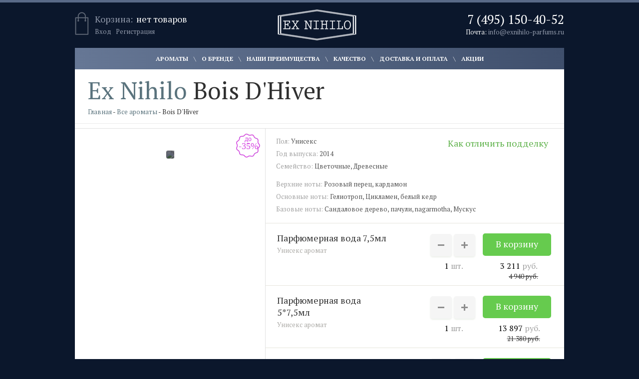

--- FILE ---
content_type: text/html; charset=UTF-8
request_url: https://exnihilo-parfums.ru/products/bois-dhiver
body_size: 11851
content:
<!DOCTYPE html>
<html lang="ru">
    <head>
        <base href="https://exnihilo-parfums.ru/"/>
<meta charset="utf-8">
<meta http-equiv="x-ua-compatible" content="ie=edge">
<title>Купить Ex Nihilo Bois d&#039;Hiver, духи Экс Нихило Боис Хивер  - цены и отзывы на exnihilo-parfums.ru</title>
<meta name="description" content="Духи Ex Nihilo Bois d&#039;Hiver купить по невысокой цене! Парфюм Экс Нихило Боис Хивер с доставкой на сайте exnihilo-parfums.ru
">
<meta name="keywords"    content="Духи, Ex Nihilo Bois d&#039;Hiver, купить, парфюм, Экс Нихило Боис Хивер, цена, отзывы, с доставкой, сайт, exnihilo-parfums.ru" />
<link rel="canonical" href="https://exnihilo-parfums.ru/products/bois-dhiver"/>
<meta name="viewport" content="width=device-width, initial-scale=1.0, maximum-scale=1.0, user-scalable=no" />

<link href="templates/exnihilo-parfums.ru/img/favicon.ico?v=1.2" rel="apple-touch-icon" sizes="72x72">
<link href="templates/exnihilo-parfums.ru/img/favicon.ico?v=1.2" rel="apple-touch-icon" sizes="144x144">

<link href="templates/exnihilo-parfums.ru/img/favicon.ico?v=1.2" rel="icon" type="image/vnd.microsoft.icon" sizes="196x196">
<link href="templates/exnihilo-parfums.ru/img/favicon.ico?v=1.2" rel="icon" type="image/vnd.microsoft.icon" sizes="96x96">
<link href="templates/exnihilo-parfums.ru/img/favicon.ico?v=1.2" rel="icon" type="image/vnd.microsoft.icon" sizes="32x32">
<link href="templates/exnihilo-parfums.ru/img/favicon.ico?v=1.2" rel="icon" type="image/vnd.microsoft.icon" sizes="16x16">

<link rel="stylesheet" href="fonts/fonts.css?_=11">
<link rel="stylesheet" href="templates/forall/css/allstyle.css?_=12">
<link rel="stylesheet" href="templates/exnihilo-parfums.ru/css/style.css?_=59">
<link rel="stylesheet" href="templates/forall/css/promo.css?_=0&v=1768853159">
<script src="js/jquery.js"></script>
<script src="js/jquery.number.min.js"></script>
<link href="js/bramoxzoom/bramoxzoom.css" rel="stylesheet">
<script src="js/bramoxzoom/bramoxzoom.js"></script>
<script src="js/jquery.autocompleter.min.js"></script>
<script src="js/chosen.jquery.min.js?_=1"></script>
<script src="js/jquery-ui/jquery-ui.min.js"></script>
<link rel="stylesheet" href="js/jquery-ui/jquery-ui.min.css">
<script src="js/modal.min.js"></script>
<script src="js/script.js?_=22"></script>
<script type="text/javascript">
window.dataLayer = window.dataLayer || [];
window.whereListEvent = [];
</script>

        <link rel="stylesheet" href="templates/exnihilo-parfums.ru/css/media.css?v=1768853159">
    </head>
    <body>
    		<div class="fixed-line">
			<a href="#" class="mobile-nav-trigger f-top js-toggle-m-nav"><span><i></i></span></a>
			<div class="fixed-line-phone">7 (495) 150-40-52</div>
		</div>     
                
        <div class="page">
            <div class="wrap">
                <header class="header">
                    <div class="basket-box cart_informer">
                          <div class="empty">
    <div class="link">Корзина:</div>
    <div class="goods">нет товаров</div>
  </div>
                    </div>

                    <div class="right">
                        <strong>7 (495) 150-40-52</strong><br>
                        <span>Почта: <a href="mailto:info@exnihilo-parfums.ru" class="choise-region">info@exnihilo-parfums.ru</a></span>
                    </div>

                    <div class="login-box">
                                                    <a href="user/login" class="login-box__link"><i class="login-box__icon icon"></i>Вход</a>
                            <a href="user/register" class="login-box__link">Регистрация</a>
                                            </div>

                    <a href="/" class="logo" title="Ex Nihilo">
                        <img src="templates/exnihilo-parfums.ru/img/logo.png" alt="Ex Nihilo" height="62" width="158">
                    </a>

                    <div class="fly-cart" >
                        <div class="fly cart_informer">
                              <div class="empty">
    <div class="link">Корзина:</div>
    <div class="goods">нет товаров</div>
  </div>
                        </div>
                    </div>

                    <div class="clear"></div>

                    <nav class="nav">
                        <ul class="nav__list">
                            <li class="nav__item">
    <a class="nav__link" href="products">Ароматы</a>
</li>
<li class="nav__item">
    <a class="nav__link" href="o-brende">О бренде</a>
</li>
<li class="nav__item">
    <a class="nav__link" href="nashi-preimuschestva">Наши преимущества</a>
</li>
<li class="nav__item">
    <a class="nav__link" href="kachestvo">Качество</a>
</li>
<li class="nav__item">
    <a class="nav__link" href="dostavka-i-oplata">Доставка и оплата</a>
</li>
<li class="nav__item">
    <a class="nav__link" href="aktsii">Акции</a>
</li>                        </ul>
                    </nav>
				<a href="#" class="mobile-nav-trigger js-toggle-m-nav"><span><i></i></span><strong>Навигация</strong></a>
				<div class="m-nav-overlay js-toggle-m-nav"></div>
				<div class="m-nav">
					<div class="m-nav-inner">
						<div class="m-nav-header">
							<div class="m-header-logo">
								<img src="templates/exnihilo-parfums.ru/img/logo.png" alt="Ex Nihilo">
							</div>
						</div>
						<ul class="m-nav-l">
							<li class="nav__item">
    <a class="nav__link" href="products">Ароматы</a>
</li>
<li class="nav__item">
    <a class="nav__link" href="o-brende">О бренде</a>
</li>
<li class="nav__item">
    <a class="nav__link" href="nashi-preimuschestva">Наши преимущества</a>
</li>
<li class="nav__item">
    <a class="nav__link" href="kachestvo">Качество</a>
</li>
<li class="nav__item">
    <a class="nav__link" href="dostavka-i-oplata">Доставка и оплата</a>
</li>
<li class="nav__item">
    <a class="nav__link" href="aktsii">Акции</a>
</li>						</ul>
					</div>
				</div>                     
                </header>
                <div class="middle">
                    <main class="content">
                        <div class="hero-features hidden">
                            <div class="delivery"><span class="icon"></span>Доставка по всей России без предоплаты от 4000 руб.</div>
                            <div class="proof"><span class="icon"></span>Подлинная парфюмерия</div>
                            <div class="discount"><span class="icon"></span>Система накопительных скидок</div>
                            <div class="clear"></div>
                        </div>
                        <article class="goods">
    <header class="goods__header content-box">
        <h1 class="goods__title"><a href="products">Ex Nihilo</a> Bois D&#039;Hiver</h1>
        <!-- Хлебные крошки /-->
<div id="path" vocab="http://schema.org/" typeof="BreadcrumbList">
<span  property="itemListElement" typeof="ListItem"><a href="/" property="item" typeof="WebPage"><span property="name">Главная</span></a>
<meta property="position" content="1">
</span>
- <span  property="itemListElement" typeof="ListItem"><a href="/products" property="item" typeof="WebPage"><span property="name">Все ароматы</span></a>
<meta property="position" content="2">
</span>
  - Bois D&#039;Hiver</div>
<!-- Хлебные крошки #End /-->
    </header>

    <div class="goods__main">
        <aside class="goods__img-box prod">
                            <div class="goods__img-link">
                                <div class="disc_label"><span>до</span>-35%</div>
                                    <a href="https://exnihilo-parfums.ru/cache/129-ex-nihilo-bois-dhiver.1200x1200w.jpg?6b01d8fbfc06fa32e124d0cfee90a89d" data-options="zoomMode: magnifier; hint: off; lazyZoom: false" class="BramoxZoom" id="BramoxZoomBig">
                        <img src="https://exnihilo-parfums.ru/cache/129-ex-nihilo-bois-dhiver.360x600.jpg?80febb507be5b8f591e260432febe597" alt="Bois D&#039;Hiver" title="Купить Bois D&#039;Hiver" class="goods__img">
                    </a>
                    <span class="goods__img-overlay"></span>
                </div>
                                                    <div class="goods__phone-box">Закажите по телефону <strong class="goods__phone">7 (495) 150-40-52</strong></div>
                        </aside>
        <div class="goods__rule"></div>
        <div class="goods__info">
            <div class="goods__inner-wrap">
                <div id="zoom-container"></div>
                                                            <a href="kachestvo" class="goods__link detect-fake">Как отличить подделку</a>
                                                        <ul class="goods__features goods__features--narrow">
                                                                        <li class="goods__features-item">Пол: <b>Унисекс</b></li>
                                                                                                        <li class="goods__features-item">Год выпуска: <b>2014</b></li>
                                                                                                        <li class="goods__features-item">Семейство: <b>Цветочные, Древесные</b></li>
                                                                                                                                                                                                                                                                    </ul>
                <ul class="goods__features">
                                                                                                                                                                                                                        <li class="goods__features-item">Верхние ноты: <b>Розовый перец, кардамон</b></li>
                                                                                                        <li class="goods__features-item">Основные ноты: <b>Гелиотроп, Цикламен, белый кедр</b></li>
                                                                                                        <li class="goods__features-item">Базовые ноты: <b>Сандаловое дерево, пачули, nagarmotha, Мускус</b></li>
                                                                                                                    </ul>
                
            </div>
                        <div class="goods__list produsts-list">
                                                                                    <form class="variants" action="ajax/cart/add/item" method="post"  data-id="6381">
                                <input type="hidden" name="variant_id" value="6381">
                                <input type="hidden" name="product_name" value="Bois D'Hiver">
                                <input type="hidden" name="variant_price" value="3211">
                                <input type="hidden" name="brand" value="Ex Nihilo">
                                <input type="hidden" name="variant_name" value="парфюмерная вода 7,5мл">

                                <input type="hidden" name="ga_list_id" value="direct">
                                <input type="hidden" name="ga_list_name" value="direct">
                                <input type="hidden" name="variant_full_price" value="4940">
                                <input type="hidden" name="variant_discount" value="1729">

                                <div class="produsts-list__row item">
                                    <div class="produsts-list__cell">
                                        <h3 class="produsts-list__title"><span class="produsts-list__link">парфюмерная вода 7,5мл</span>Унисекс аромат</h3>
                                    </div>
                                    <div class="produsts-list__cell products-count">
                                        <input type="hidden" value="1" class="product-amount js-number-input" name="amount" data-price="3211" data-cprice="4940">
                                        <button type="button" class="produsts-list__btn btn-minus minus-btn has-icon"></button>
                                        <button type="button" class="produsts-list__btn btn-plus plus-btn has-icon"></button>
                                        <span class="produsts-list__count"><em class="product-amount">1</em> шт.</span>
                                    </div>
                                    <div class="produsts-list__cell">
																					<input type="submit" class="btn btn--sm" value="В корзину" data-result-text="Добавлено">
																															<strong class="produsts-list__price">
												<strong class="price prices">3 211</strong>&nbsp;<span>руб.</span>
											</strong>
																							<s><span class="cprices">4 940</span> руб.</s>
																					                                    </div>
                                </div>
                            </form>
                                                                                            <form class="variants" action="ajax/cart/add/item" method="post"  data-id="6385">
                                <input type="hidden" name="variant_id" value="6385">
                                <input type="hidden" name="product_name" value="Bois D'Hiver">
                                <input type="hidden" name="variant_price" value="13897">
                                <input type="hidden" name="brand" value="Ex Nihilo">
                                <input type="hidden" name="variant_name" value="парфюмерная вода 5*7,5мл">

                                <input type="hidden" name="ga_list_id" value="direct">
                                <input type="hidden" name="ga_list_name" value="direct">
                                <input type="hidden" name="variant_full_price" value="21380">
                                <input type="hidden" name="variant_discount" value="7483">

                                <div class="produsts-list__row item">
                                    <div class="produsts-list__cell">
                                        <h3 class="produsts-list__title"><span class="produsts-list__link">парфюмерная вода 5*7,5мл</span>Унисекс аромат</h3>
                                    </div>
                                    <div class="produsts-list__cell products-count">
                                        <input type="hidden" value="1" class="product-amount js-number-input" name="amount" data-price="13897" data-cprice="21380">
                                        <button type="button" class="produsts-list__btn btn-minus minus-btn has-icon"></button>
                                        <button type="button" class="produsts-list__btn btn-plus plus-btn has-icon"></button>
                                        <span class="produsts-list__count"><em class="product-amount">1</em> шт.</span>
                                    </div>
                                    <div class="produsts-list__cell">
																					<input type="submit" class="btn btn--sm" value="В корзину" data-result-text="Добавлено">
																															<strong class="produsts-list__price">
												<strong class="price prices">13 897</strong>&nbsp;<span>руб.</span>
											</strong>
																							<s><span class="cprices">21 380</span> руб.</s>
																					                                    </div>
                                </div>
                            </form>
                                                                                            <form class="variants" action="ajax/cart/add/item" method="post"  data-id="6342">
                                <input type="hidden" name="variant_id" value="6342">
                                <input type="hidden" name="product_name" value="Bois D'Hiver">
                                <input type="hidden" name="variant_price" value="14586">
                                <input type="hidden" name="brand" value="Ex Nihilo">
                                <input type="hidden" name="variant_name" value="парфюмерная вода 50мл">

                                <input type="hidden" name="ga_list_id" value="direct">
                                <input type="hidden" name="ga_list_name" value="direct">
                                <input type="hidden" name="variant_full_price" value="22440">
                                <input type="hidden" name="variant_discount" value="7854">

                                <div class="produsts-list__row item">
                                    <div class="produsts-list__cell">
                                        <h3 class="produsts-list__title"><span class="produsts-list__link">парфюмерная вода 50мл</span>Унисекс аромат</h3>
                                    </div>
                                    <div class="produsts-list__cell products-count">
                                        <input type="hidden" value="1" class="product-amount js-number-input" name="amount" data-price="14586" data-cprice="22440">
                                        <button type="button" class="produsts-list__btn btn-minus minus-btn has-icon"></button>
                                        <button type="button" class="produsts-list__btn btn-plus plus-btn has-icon"></button>
                                        <span class="produsts-list__count"><em class="product-amount">1</em> шт.</span>
                                    </div>
                                    <div class="produsts-list__cell">
																					<input type="submit" class="btn btn--sm" value="В корзину" data-result-text="Добавлено">
																															<strong class="produsts-list__price">
												<strong class="price prices">14 586</strong>&nbsp;<span>руб.</span>
											</strong>
																							<s><span class="cprices">22 440</span> руб.</s>
																					                                    </div>
                                </div>
                            </form>
                                                                                            <form class="variants" action="ajax/cart/add/item" method="post"  data-id="6386">
                                <input type="hidden" name="variant_id" value="6386">
                                <input type="hidden" name="product_name" value="Bois D'Hiver">
                                <input type="hidden" name="variant_price" value="17297">
                                <input type="hidden" name="brand" value="Ex Nihilo">
                                <input type="hidden" name="variant_name" value="парфюмерная вода 100мл">

                                <input type="hidden" name="ga_list_id" value="direct">
                                <input type="hidden" name="ga_list_name" value="direct">
                                <input type="hidden" name="variant_full_price" value="26610">
                                <input type="hidden" name="variant_discount" value="9313">

                                <div class="produsts-list__row item">
                                    <div class="produsts-list__cell">
                                        <h3 class="produsts-list__title"><span class="produsts-list__link">парфюмерная вода 100мл</span>Унисекс аромат</h3>
                                    </div>
                                    <div class="produsts-list__cell products-count">
                                        <input type="hidden" value="1" class="product-amount js-number-input" name="amount" data-price="17297" data-cprice="26610">
                                        <button type="button" class="produsts-list__btn btn-minus minus-btn has-icon"></button>
                                        <button type="button" class="produsts-list__btn btn-plus plus-btn has-icon"></button>
                                        <span class="produsts-list__count"><em class="product-amount">1</em> шт.</span>
                                    </div>
                                    <div class="produsts-list__cell">
																					<input type="submit" class="btn btn--sm" value="В корзину" data-result-text="Добавлено">
																															<strong class="produsts-list__price">
												<strong class="price prices">17 297</strong>&nbsp;<span>руб.</span>
											</strong>
																							<s><span class="cprices">26 610</span> руб.</s>
																					                                    </div>
                                </div>
                            </form>
                                                                                            <form class="variants" action="ajax/cart/add/item" method="post"  data-id="15104">
                                <input type="hidden" name="variant_id" value="15104">
                                <input type="hidden" name="product_name" value="Bois D'Hiver">
                                <input type="hidden" name="variant_price" value="13631">
                                <input type="hidden" name="brand" value="Ex Nihilo">
                                <input type="hidden" name="variant_name" value="парфюмерная вода 100мл уценка">

                                <input type="hidden" name="ga_list_id" value="direct">
                                <input type="hidden" name="ga_list_name" value="direct">
                                <input type="hidden" name="variant_full_price" value="20970">
                                <input type="hidden" name="variant_discount" value="7339">

                                <div class="produsts-list__row item">
                                    <div class="produsts-list__cell">
                                        <h3 class="produsts-list__title"><span class="produsts-list__link">парфюмерная вода 100мл уценка</span>Унисекс аромат</h3>
                                    </div>
                                    <div class="produsts-list__cell products-count">
                                        <input type="hidden" value="1" class="product-amount js-number-input" name="amount" data-price="13631" data-cprice="20970">
                                        <button type="button" class="produsts-list__btn btn-minus minus-btn has-icon"></button>
                                        <button type="button" class="produsts-list__btn btn-plus plus-btn has-icon"></button>
                                        <span class="produsts-list__count"><em class="product-amount">1</em> шт.</span>
                                    </div>
                                    <div class="produsts-list__cell">
																					<input type="submit" class="btn btn--sm" value="В корзину" data-result-text="Добавлено">
																															<strong class="produsts-list__price">
												<strong class="price prices">13 631</strong>&nbsp;<span>руб.</span>
											</strong>
																							<s><span class="cprices">20 970</span> руб.</s>
																					                                    </div>
                                </div>
                            </form>
                                                                                            <form class="variants" action="ajax/cart/add/item" method="post"  data-id="6357">
                                <input type="hidden" name="variant_id" value="6357">
                                <input type="hidden" name="product_name" value="Bois D'Hiver">
                                <input type="hidden" name="variant_price" value="1216">
                                <input type="hidden" name="brand" value="Ex Nihilo">
                                <input type="hidden" name="variant_name" value="парфюмерная вода 2мл">

                                <input type="hidden" name="ga_list_id" value="direct">
                                <input type="hidden" name="ga_list_name" value="direct">
                                <input type="hidden" name="variant_full_price" value="1216">
                                <input type="hidden" name="variant_discount" value="0">

                                <div class="produsts-list__row item">
                                    <div class="produsts-list__cell">
                                        <h3 class="produsts-list__title"><span class="produsts-list__link">парфюмерная вода 2мл</span>Унисекс аромат</h3>
                                    </div>
                                    <div class="produsts-list__cell products-count">
                                        <input type="hidden" value="1" class="product-amount js-number-input" name="amount" data-price="1216" data-cprice="0">
                                        <button type="button" class="produsts-list__btn btn-minus minus-btn has-icon"></button>
                                        <button type="button" class="produsts-list__btn btn-plus plus-btn has-icon"></button>
                                        <span class="produsts-list__count"><em class="product-amount">1</em> шт.</span>
                                    </div>
                                    <div class="produsts-list__cell">
																					<button type="button" class="btn pre-order-btn btn--sm">Предзаказ</button>
																															<strong class="produsts-list__price">
												<strong class="price prices">1 216</strong>&nbsp;<span>руб.</span>
											</strong>
																					                                    </div>
                                </div>
                            </form>
                                                                    </div>


                            <ul class="goods__logos">
                    <li class="goods__logos-item">
                        <img src="templates/forall/img/logos/goods-logo-1.png" alt="logo" class="goods__logos-img">
                        <span class="goods__logos-text">Гарантия качества</span>
                    </li>
                    <li class="goods__logos-item">
                        <img src="templates/forall/img/logos/goods-logo-2.png" alt="logo" class="goods__logos-img">
                        <span class="goods__logos-text">Бесплатная доставка</span>
                    </li>
                    <li class="goods__logos-item">
                        <img src="templates/forall/img/logos/goods-logo-3.png" alt="logo" class="goods__logos-img">
                        <span class="goods__logos-text">Система скидок</span>
                    </li>
                </ul>
                    </div>
    </div>

            <div class="goods__desc content-box">
            <h2>Описание аромата</h2>
            <div class="goods__text"><p style="text-align: justify;">Нишевая парфюмерная композиция Bois d'Hiver создана компанией Ex Nihilo в 2014 году в сотрудничестве с компанией Givaudan. Цветочно-древесно-мускусный парфюм разработан с учетом возможности ношения его и женщинами и мужчинами.&nbsp;«Зимний лес» - переводится название аромата. Авторы-создатели вложили в парфюм чистые природные ноты, передающие ощущение прогулки по лесу, припорошённому первым снегом. Морознуюостринку дарят ноты розового перца и кориандра. Гелиотроп, белый кедр и цикламен несут в себе заряд энергии, а базовые тона мускуса, пачули, сандала и нагармоты делают парфюм округлым и мягким.&nbsp;Ex Nihilo Bois d'Hiver элегантен и гармоничен, поэтому подходит под любой стиль одежды и будет уместен в любой день и сезон.</p></div>
        </div>
    </article>

    
<div class="cf">
    <div class="delivery-logos content-box">
        <h2 class="flush--bottom">Способы доставки:</h2>
        <div class="logos-list">
            <div class="logos-list__link">
                <div class="logos-list__img-wrap"><img src="templates/forall/img/logos/logo-1.png" alt="Почта России" class="logos-list__img"></div>
                <span class="logos-list__text">Почта России</span>
            </div>
            <div class="logos-list__link">
                <div class="logos-list__img-wrap"><img src="templates/forall/img/logos/logo-2.png" alt="EMS" class="logos-list__img"></div>
                <span class="logos-list__text">EMS</span>
            </div>
            <div class="logos-list__link">
                <div class="logos-list__img-wrap"><img src="templates/forall/img/logos/logo-3.png" alt="Курьер" class="logos-list__img"></div>
                <span class="logos-list__text">Курьер</span>
            </div>
            <div class="logos-list__link">
                <div class="logos-list__img-wrap"><img src="templates/forall/img/logos/logo-4.png" alt="Pickpoint" class="logos-list__img"></div>
                <span class="logos-list__text">Pickpoint</span>
            </div>
        </div>
    </div>
    <div class="payment-logos content-box">
        <h2 class="flush--bottom">Способы оплаты:</h2>
        <div class="logos-list">
            <div class="logos-list__link">
                <div class="logos-list__img-wrap"><img src="templates/forall/img/logos/logo-5.png" alt="Яндекс Деньги" class="logos-list__img"></div>
                <span class="logos-list__text">Яндекс Деньги</span>
            </div>
            <div class="logos-list__link">
                <div class="logos-list__img-wrap"><img src="templates/forall/img/logos/logo-6.png" alt="Webmoney" class="logos-list__img"></div>
                <span class="logos-list__text">Webmoney</span>
            </div>
            <div class="logos-list__link">
                <div class="logos-list__img-wrap"><img src="templates/forall/img/logos/logo-7.png" alt="Кредитной  картой" class="logos-list__img"></div>
                <span class="logos-list__text">Кредитной  картой</span>
            </div>
            <div class="logos-list__link">
                <div class="logos-list__img-wrap"><img src="templates/forall/img/logos/logo-8.png" alt="Наложным платежом" class="logos-list__img"></div>
                <span class="logos-list__text">Наложным платежом</span>
            </div>
        </div>
    </div>
    </div>

<section class="reviews content-box">
    <header class="reviews__header">
        <h2 class="reviews__title">Отзывы покупателей</h2>
        <button class="reviews__btn jsonly" type="button">Добавить отзыв</button>
    </header>
    <div class="reviews__item danke">Спасибо! Ваш отзыв будет опубликован после проверки.</div>
    <div class="add-review-form">
        <div class="close"></div>
        <form method="post" id="form-add-review">
            <input type="hidden" name="product_id" value="2488">
            <a class="reviews__hide" href="#">Закрыть</a>
            <label class="form__label">
                <span class="form__text">Имя</span>
                <input type="text" class="text-input text-input--lg form__input" name="name" value="">
            </label>
            <label class="form__label">
                <span class="form__text">Email</span>
                <input type="email" class="text-input text-input--lg form__input" name="email" value="" placeholder="Ваш адрес не публикуется">
            </label>
            <label class="form__label">
                <span class="form__text">Отзыв</span>
                <textarea name="text" class="textarea form__textarea"></textarea>
            </label>
                            <label class="form__label">
                    <span class="form__text form__text--captcha">Введите <br>символы</span>
                    <input class="text-input text-input--tiny form__input" id="capcha" type="text" name="g-recaptcha-response">
                    <img src="captcha/image.php?3347" alt='captcha' id="capcodeimg" class="form__img">
                </label>
                        	    <label class="form__label">
                <span class="form__text"></span>
                <input type="checkbox" name="subscribe" value="1" checked>
                Подписаться на специальные акции и предложения
            </label>
                        <div class="form__btn-box">
                <span class="form-errors error"></span>
                <input type="submit" name="comment" class="btn btn--lg form__btn" value="Разместить отзыв">
            </div>
        </form>
    </div>

        <div class="comments__box">
                    <div class="reviews__item">
                <cite class="reviews__author">
                    Алиса Панова, <time class="reviews__date" datetime="2025-09-01 00:00:00">01.09.2025:</time> пишет
                </cite>
                <p class="reviews__text">Очень понравился парфюм, сначала ощущается розовый перец с кардамоном, потом раскрывается мягкий кедр и цветы. Лёгкий, но с характером, носить приятно каждый день.</p>
				            </div>
                                        <div class="reviews__item">
                <cite class="reviews__author">
                    Светлана З., <time class="reviews__date" datetime="2023-11-05 00:00:00">05.11.2023:</time> пишет
                </cite>
                <p class="reviews__text">Аромат раскрывается постепенно, сначала кажется свежим и острым, потом становится мягче и теплее с нотками кедра и гелиотропа. Держится хорошо, запах нравится окружающим.</p>
				            </div>
                                        <div class="reviews__item">
                <cite class="reviews__author">
                    Александр О., <time class="reviews__date" datetime="2023-01-10 00:00:00">10.01.2023:</time> пишет
                </cite>
                <p class="reviews__text">Сначала сомневался, но парфюм зацепил - сочетание специй и древесных нот делает его уникальным и отлично подходит для любого случая.</p>
				            </div>
                                        <div class="reviews__item">
                <cite class="reviews__author">
                    Уля33, <time class="reviews__date" datetime="2022-08-17 00:00:00">17.08.2022:</time> пишет
                </cite>
                <p class="reviews__text">Прекрасная гармония цикламена и мускуса, которая словно окутывает теплом, напоминая о спокойных зимних вечерах, когда хочется просто остановиться и вдохнуть глубоко.</p>
				            </div>
                                        <div class="reviews__item">
                <cite class="reviews__author">
                    Екатерина Никитовна, <time class="reviews__date" datetime="2022-08-14 00:00:00">14.08.2022:</time> пишет
                </cite>
                <p class="reviews__text">Очень понравилась аккуратная и стильная упаковка, сразу видно, что духи особенные. Магазин работает отлично, доставили быстро и без проблем.</p>
				            </div>
                                        <div class="reviews__item">
                <cite class="reviews__author">
                    Виталий Р., <time class="reviews__date" datetime="2022-06-25 00:00:00">25.06.2022:</time> пишет
                </cite>
                <p class="reviews__text">Сначала казалось, что кардамон слишком резкий, но спустя минуту пришло настоящее наслаждение - тонкий гелиотроп и древесные акценты сделали вечер особенным.</p>
				            </div>
                                        <div class="reviews__item">
                <cite class="reviews__author">
                    Богдана Анищенко, <time class="reviews__date" datetime="2022-05-01 00:00:00">01.05.2022:</time> пишет
                </cite>
                <p class="reviews__text">Обычно не выбираю древесные, но этот парфюм удивил своей свежестью и немного пряным акцентом. Запах не навязчивый, отлично подходит на каждый день.</p>
				            </div>
                                        <div class="reviews__item">
                <cite class="reviews__author">
                    Олег Чернышев, <time class="reviews__date" datetime="2022-02-01 00:00:00">01.02.2022:</time> пишет
                </cite>
                <p class="reviews__text">Впервые почувствовал взрыв розового перца, который сразу бодрит и задаёт тон дню, а потом кедр мягко обволакивает, создавая уютную атмосферу - супер!</p>
				            </div>
                                        <div class="reviews__item">
                <cite class="reviews__author">
                    Максим Иванов, <time class="reviews__date" datetime="2019-06-05 00:00:00">05.06.2019:</time> пишет
                </cite>
                <p class="reviews__text">Bois d&#039;Hiver вошел в тройку моих любимых парфюмов. В нотах не разбираюсь, поэтому описать запах не могу. Можно сказать только, что духи супер!</p>
				            </div>
                                        <div class="reviews__item">
                <cite class="reviews__author">
                    Ангелина, <time class="reviews__date" datetime="2019-01-30 00:00:00">30.01.2019:</time> пишет
                </cite>
                <p class="reviews__text">Из названия “Зимний лес” ожидала что-то морозное и упоительно свежее. А в итоге получила мягкий теплый аромат с каким-то молочными нотами. Не хочу ругать запах, просто он немного не оправдал моих ожиданий.</p>
				            </div>
                         </div>
              	 <div class="comments__box hidden">
                                                    <div class="reviews__item">
                <cite class="reviews__author">
                    Ксения Лапко, <time class="reviews__date" datetime="2018-08-26 00:00:00">26.08.2018:</time> пишет
                </cite>
                <p class="reviews__text">Не стала бы пользоваться парфюмированной водой на постоянке из-за того, что запах сидит близко к коже, и уже через час я его не чувствую. А так пусть будет, для домашней коллекции неплохо.</p>
				            </div>
                                        <div class="reviews__item">
                <cite class="reviews__author">
                    Артем, <time class="reviews__date" datetime="2018-07-14 00:00:00">14.07.2018:</time> пишет
                </cite>
                <p class="reviews__text">Аромат сильный, энергичный, мужественный, на уверенную пятерку. Если хотите подчеркнуть свой статус, лучшего парфюма не найти.</p>
				            </div>
                                        <div class="reviews__item">
                <cite class="reviews__author">
                    Виктория, <time class="reviews__date" datetime="2015-06-15 10:13:02">15.06.2015:</time> пишет
                </cite>
                <p class="reviews__text">Достаточно красивый сбалансированный аромат с небольшим шлейфом в метр где-то, держится день. Слышу мягкий сандал, спокойный кедр, восточные пачули – и все это приправлено легкой перчинкой. Красиво!</p>
				            </div>
                                        <div class="reviews__item">
                <cite class="reviews__author">
                    Наталья, <time class="reviews__date" datetime="2015-02-11 10:13:22">11.02.2015:</time> пишет
                </cite>
                <p class="reviews__text">Безудержно красивый, манкий, цепляющий, неординарный, аромат с индивидуальностью. Но вот стоит он… да и флаконы огромные, стойкость не шикарная, хотя неплохая, часов на 6 хватает.</p>
				            </div>
                                        <div class="reviews__item">
                <cite class="reviews__author">
                    Галина, <time class="reviews__date" datetime="2014-11-08 10:13:46">08.11.2014:</time> пишет
                </cite>
                <p class="reviews__text">Очень крутой комплиментарный аромат, редкий, действительно мало таких, чтобы запоминались. Слышится красивый сливочный сантал, дерево, перчика немного, цветов. Для избалованных)</p>
				            </div>
                                            </div>
                		<div class="comments__btn-box-show-review-block" data-hidden-count="5">
                <button class="btn btn--grey2">Показать еще 5 из 5
                </button>
              </div>
                    </section>
<div class="modal" id="modal-pre-order">
  <div class="modal__window">
    <form action="?" class="form form--modal form--horizontal js-validate" method="post">
      <input type="hidden" name="variant_id" value="2488">
      <input type="hidden" name="amount" value="1">
                <label for="modal-user-name-2" class="form__label">
        <span class="form__text">Представьтесь</span>
          <input type="text" id="modal-user-name-2" class="text-input text-input--lg form__input" name="name" value="">
        </label>
                <label for="modal-user-phone" class="form__label">
        <span class="form__text">Телефон</span>
          <input type="tel" id="modal-user-phone" class="text-input text-input--lg form__input phoneinput" name="phone">
        </label>
      <div class="form__btn-box">
        <button class="btn form__btn">Отправить</button>
      </div>
    </form>
    <button type="button" title="Закрыть" class="modal__close-btn" data-dismiss="modal"></button>
  </div>
</div>

<div class="modal" id="modal-add-bis" data-url="/ajax/product/bis/add/1">
  <div class="modal__window">
    <form class="form form--modal form--horizontal js-validate" method="post"  id="modal-bis-form">
        <input type="hidden" name="product_id" value="2488">
        <input type="hidden" name="variant_id" id="var_id" value="">

      <label  class="form__label">
        <span class="form__text">Email</span>
        <div class="form__control">
          <input type="email" class="text-input text-input--lg form__input" name="email" value="" required>
        </div>
    </label>
                              <div class="form__btn-box">
                                      <button class="btn form__btn g-recaptcha"  data-sitekey="" data-badge='bottomleft' data-callback="onSubmit_bis">Отправить</button>
                                      </div>
    </form>
    <button type="button" title="Закрыть" class="modal__close-btn" data-dismiss="modal"></button>
  </div>
</div>

<div class="modal modal--small" id="modal-pre-order-success">
  <div class="modal__window text-center">
    <h4 class="h2 text-primary">Сообщение успешно отправлено!</h4>
    <p>Наш менеджер свяжется с Вами, как только товар появится в наличии.</p>
    <button type="button" title="Закрыть" class="modal__close-btn" data-dismiss="modal"></button>
  </div>
</div>

 

<script>
    dataLayer.push({ ecommerce: null });
    dataLayer.push({
        event: "view_item",
        ecommerce: {
            currency: "RUB",
            value: 3211,
            items: [
                                {
                    item_list_id: "direct",
                    item_list_name: "direct",
                    item_id: 6381,
                    item_name: "Bois D&#039;Hiver",
                    price: 4940,
                    discount: 1729,
                    item_brand: "Ex Nihilo",
                    item_variant: "парфюмерная вода 7,5мл"                },                                {
                    item_list_id: "direct",
                    item_list_name: "direct",
                    item_id: 6385,
                    item_name: "Bois D&#039;Hiver",
                    price: 21380,
                    discount: 7483,
                    item_brand: "Ex Nihilo",
                    item_variant: "парфюмерная вода 5*7,5мл"                },                                {
                    item_list_id: "direct",
                    item_list_name: "direct",
                    item_id: 6342,
                    item_name: "Bois D&#039;Hiver",
                    price: 22440,
                    discount: 7854,
                    item_brand: "Ex Nihilo",
                    item_variant: "парфюмерная вода 50мл"                },                                {
                    item_list_id: "direct",
                    item_list_name: "direct",
                    item_id: 6386,
                    item_name: "Bois D&#039;Hiver",
                    price: 26610,
                    discount: 9313,
                    item_brand: "Ex Nihilo",
                    item_variant: "парфюмерная вода 100мл"                },                                {
                    item_list_id: "direct",
                    item_list_name: "direct",
                    item_id: 15104,
                    item_name: "Bois D&#039;Hiver",
                    price: 20970,
                    discount: 7339,
                    item_brand: "Ex Nihilo",
                    item_variant: "парфюмерная вода 100мл уценка"                },                                {
                    item_list_id: "direct",
                    item_list_name: "direct",
                    item_id: 6357,
                    item_name: "Bois D&#039;Hiver",
                    price: 0,
                    discount: 0,
                    item_brand: "Ex Nihilo",
                    item_variant: "парфюмерная вода 2мл"                }                            ]
        }
    });

    // console.log(dataLayer[2].ecommerce.items);
</script>



<script type="application/ld+json">
{
  "@context": "http://schema.org/",
  "@type": "Product",
  "name": "Bois D'Hiver",
  "image": "https://exnihilo-parfums.ru/cache/129-ex-nihilo-bois-dhiver.800x600w.jpg?7f4106c5e8c31131bf4e9eebb31d0192",
  "sku": "2488",
  "description": " Нишевая парфюмерная композиция Bois d'Hiver создана компанией Ex Nihilo в 2014 году в сотрудничестве с компанией Givaudan. Цветочно-древесно-мускусный парфюм разработан с учет...",
  "mpn": "",
  "brand": {
    "@type": "Brand",
    "name": "Ex Nihilo"
  },

  "aggregateRating": {
    "@type": "AggregateRating",
    "ratingValue": "5",
    "reviewCount": "15"
  },

    
  "offers": {
    "@type": "Offer",
    "priceCurrency": "RUR",
    "price": "3211",
    "url": "https://exnihilo-parfums.ru/products/bois-dhiver",
    "priceValidUntil": "2026-01-19",
    "itemCondition": "http://schema.org/NewCondition",
    "availability": "http://schema.org/InStock",
    "seller": {
      "@type": "Organization",
      "name": "Ex Nihilo"
    }
  },  "review": [
    {
      "@type": "Review",
      "author": "Алиса Панова",
      "datePublished": "2025-09-01",
      "description": "Очень понравился парфюм, сначала ощущается розовый перец с кардамоном, потом раскрывается мягкий кедр и цветы. Лёгкий, но с характером, носить приятно каждый день.",
	"reviewRating": {
        "@type": "Rating",
        "bestRating": "5",
        "ratingValue": "5",
        "worstRating": "1"
      }
    },{
      "@type": "Review",
      "author": "Светлана З.",
      "datePublished": "2023-11-05",
      "description": "Аромат раскрывается постепенно, сначала кажется свежим и острым, потом становится мягче и теплее с нотками кедра и гелиотропа. Держится хорошо, запах нравится окружающим.",
	"reviewRating": {
        "@type": "Rating",
        "bestRating": "5",
        "ratingValue": "5",
        "worstRating": "1"
      }
    },{
      "@type": "Review",
      "author": "Александр О.",
      "datePublished": "2023-01-10",
      "description": "Сначала сомневался, но парфюм зацепил - сочетание специй и древесных нот делает его уникальным и отлично подходит для любого случая.",
	"reviewRating": {
        "@type": "Rating",
        "bestRating": "5",
        "ratingValue": "5",
        "worstRating": "1"
      }
    },{
      "@type": "Review",
      "author": "Уля33",
      "datePublished": "2022-08-17",
      "description": "Прекрасная гармония цикламена и мускуса, которая словно окутывает теплом, напоминая о спокойных зимних вечерах, когда хочется просто остановиться и вдохнуть глубоко.",
	"reviewRating": {
        "@type": "Rating",
        "bestRating": "5",
        "ratingValue": "5",
        "worstRating": "1"
      }
    },{
      "@type": "Review",
      "author": "Екатерина Никитовна",
      "datePublished": "2022-08-14",
      "description": "Очень понравилась аккуратная и стильная упаковка, сразу видно, что духи особенные. Магазин работает отлично, доставили быстро и без проблем.",
	"reviewRating": {
        "@type": "Rating",
        "bestRating": "5",
        "ratingValue": "5",
        "worstRating": "1"
      }
    },{
      "@type": "Review",
      "author": "Виталий Р.",
      "datePublished": "2022-06-25",
      "description": "Сначала казалось, что кардамон слишком резкий, но спустя минуту пришло настоящее наслаждение - тонкий гелиотроп и древесные акценты сделали вечер особенным.",
	"reviewRating": {
        "@type": "Rating",
        "bestRating": "5",
        "ratingValue": "5",
        "worstRating": "1"
      }
    },{
      "@type": "Review",
      "author": "Богдана Анищенко",
      "datePublished": "2022-05-01",
      "description": "Обычно не выбираю древесные, но этот парфюм удивил своей свежестью и немного пряным акцентом. Запах не навязчивый, отлично подходит на каждый день.",
	"reviewRating": {
        "@type": "Rating",
        "bestRating": "5",
        "ratingValue": "5",
        "worstRating": "1"
      }
    },{
      "@type": "Review",
      "author": "Олег Чернышев",
      "datePublished": "2022-02-01",
      "description": "Впервые почувствовал взрыв розового перца, который сразу бодрит и задаёт тон дню, а потом кедр мягко обволакивает, создавая уютную атмосферу - супер!",
	"reviewRating": {
        "@type": "Rating",
        "bestRating": "5",
        "ratingValue": "5",
        "worstRating": "1"
      }
    },{
      "@type": "Review",
      "author": "Максим Иванов",
      "datePublished": "2019-06-05",
      "description": "Bois d&#039;Hiver вошел в тройку моих любимых парфюмов. В нотах не разбираюсь, поэтому описать запах не могу. Можно сказать только, что духи супер!",
	"reviewRating": {
        "@type": "Rating",
        "bestRating": "5",
        "ratingValue": "5",
        "worstRating": "1"
      }
    },{
      "@type": "Review",
      "author": "Ангелина",
      "datePublished": "2019-01-30",
      "description": "Из названия “Зимний лес” ожидала что-то морозное и упоительно свежее. А в итоге получила мягкий теплый аромат с каким-то молочными нотами. Не хочу ругать запах, просто он немного не оправдал моих ожиданий.",
	"reviewRating": {
        "@type": "Rating",
        "bestRating": "5",
        "ratingValue": "5",
        "worstRating": "1"
      }
    },{
      "@type": "Review",
      "author": "Ксения Лапко",
      "datePublished": "2018-08-26",
      "description": "Не стала бы пользоваться парфюмированной водой на постоянке из-за того, что запах сидит близко к коже, и уже через час я его не чувствую. А так пусть будет, для домашней коллекции неплохо.",
	"reviewRating": {
        "@type": "Rating",
        "bestRating": "5",
        "ratingValue": "5",
        "worstRating": "1"
      }
    },{
      "@type": "Review",
      "author": "Артем",
      "datePublished": "2018-07-14",
      "description": "Аромат сильный, энергичный, мужественный, на уверенную пятерку. Если хотите подчеркнуть свой статус, лучшего парфюма не найти.",
	"reviewRating": {
        "@type": "Rating",
        "bestRating": "5",
        "ratingValue": "5",
        "worstRating": "1"
      }
    },{
      "@type": "Review",
      "author": "Виктория",
      "datePublished": "2015-06-15",
      "description": "Достаточно красивый сбалансированный аромат с небольшим шлейфом в метр где-то, держится день. Слышу мягкий сандал, спокойный кедр, восточные пачули – и все это приправлено легкой перчинкой. Красиво!",
	"reviewRating": {
        "@type": "Rating",
        "bestRating": "5",
        "ratingValue": "5",
        "worstRating": "1"
      }
    },{
      "@type": "Review",
      "author": "Наталья",
      "datePublished": "2015-02-11",
      "description": "Безудержно красивый, манкий, цепляющий, неординарный, аромат с индивидуальностью. Но вот стоит он… да и флаконы огромные, стойкость не шикарная, хотя неплохая, часов на 6 хватает.",
	"reviewRating": {
        "@type": "Rating",
        "bestRating": "5",
        "ratingValue": "5",
        "worstRating": "1"
      }
    },{
      "@type": "Review",
      "author": "Галина",
      "datePublished": "2014-11-08",
      "description": "Очень крутой комплиментарный аромат, редкий, действительно мало таких, чтобы запоминались. Слышится красивый сливочный сантал, дерево, перчика немного, цветов. Для избалованных)",
	"reviewRating": {
        "@type": "Rating",
        "bestRating": "5",
        "ratingValue": "5",
        "worstRating": "1"
      }
    }  ]
}
</script>


                    </main>
                </div>
                <footer class="footer">
                    <div class="wrap">
                        <nav class="foot-nav">
                            <ul class="foot-nav__list">
                                    <li class="foot-nav__item">
        <a class="foot-nav__link" href="products">Ароматы</a>
    </li>
    <li class="foot-nav__item">
        <a class="foot-nav__link" href="o-brende">О бренде</a>
    </li>
    <li class="foot-nav__item">
        <a class="foot-nav__link" href="nashi-preimuschestva">Наши преимущества</a>
    </li>
    <li class="foot-nav__item">
        <a class="foot-nav__link" href="kachestvo">Качество</a>
    </li>
    <li class="foot-nav__item">
        <a class="foot-nav__link" href="dostavka-i-oplata">Доставка и оплата</a>
    </li>
    <li class="foot-nav__item">
        <a class="foot-nav__link" href="aktsii">Акции</a>
    </li>
    <li class="foot-nav__item">
        <a class="foot-nav__link" href="news">Новости</a>
    </li>
    <li class="foot-nav__item">
        <a class="foot-nav__link" href="contacts">Контакты</a>
    </li>
    <li class="foot-nav__item">
        <a class="foot-nav__link" href="usloviya-vozvrata">Условия возврата</a>
    </li>

                            </ul>
                        </nav>

                        <div class="foot-middle">
                            <ul class="foot-features">
                                <li>
                                    <img src="templates/exnihilo-parfums.ru/img/foot-feature-1.png" alt="envelope">
                                    <p>Оплачивая при <br>получении вы <br>ничем не рискуете!</p>
                                </li>
                                <li>
                                    <img src="templates/exnihilo-parfums.ru/img/foot-feature-2.png" alt="plane">
                                    <p>Бесплатная <br>доставка <br>по всей России</p>
                                </li>
                                <li>
                                    <img src="templates/exnihilo-parfums.ru/img/foot-feature-3.png" alt="ok">
                                    <p>Наш магазин <br>продает только <br>подлинные&nbsp;ароматы</p>
                                </li>
                            </ul>
                            <div class="foot-phone">7 (495) 150-40-52 <p>Прием заказов по телефону с <em>09:00</em> до <em>22:00</em> Москва, Санкт-Петербург, Россия.</p></div>
                        </div>

                        <div class="foot-line">
                            <p class="copyright">&copy; <b>Ex Nihilo</b>, 2026 <span>Производство: Франция</span> <span>Почта: <a href="mailto:info@exnihilo-parfums.ru">info@exnihilo-parfums.ru</a></span></p>
                            <div class="manufacturer"><a href="sitemap">Карта сайта</a> | Разработка сайта — <a rel="nofollow" href="http://overboost.ru/" target="_blank" title="Overboost">Overboost</a></div>
                        </div>
                    </div>
                </footer>
            </div>
        </div>
        <!-- Google Tag Manager (noscript) -->
<noscript><iframe src="https://www.googletagmanager.com/ns.html?id=GTM-MML7762"
height="0" width="0" style="display:none;visibility:hidden"></iframe></noscript>
<!-- End Google Tag Manager (noscript) -->
	    	
<!-- Yandex.Metrika counter -->
<script type="text/javascript" >
(function(m,e,t,r,i,k,a){m[i]=m[i]||function(){(m[i].a=m[i].a||[]).push(arguments)};
m[i].l=1*new Date();k=e.createElement(t),a=e.getElementsByTagName(t)[0],k.async=1,k.src=r,a.parentNode.insertBefore(k,a)})
(window, document, "script", "https://mc.yandex.ru/metrika/tag.js", "ym");

ym(46309557, "init", {
clickmap:true,
trackLinks:true,
accurateTrackBounce:true,
webvisor:true,
ecommerce:"dataLayer"
});
</script>
<noscript><div><img src="https://mc.yandex.ru/watch/46309557" style="position:absolute; left:-9999px;" alt="" /></div></noscript>
	

    <!-- /Yandex.Metrika counter -->
    
                    
        <script>
            (function(i,s,o,g,r,a,m){i['GoogleAnalyticsObject']=r;i[r]=i[r]||function(){
            (i[r].q=i[r].q||[]).push(arguments)},i[r].l=1*new Date();a=s.createElement(o),
            m=s.getElementsByTagName(o)[0];a.async=1;a.src=g;m.parentNode.insertBefore(a,m)
            })(window,document,'script','//www.google-analytics.com/analytics.js','ga');

            ga('create', 'UA-186821299-1', 'auto');
            ga('require', 'linkid', 'linkid.js')
            ga('send', 'pageview');
            ga('require', 'displayfeatures');

            if(typeof googleTransaction === 'object') {
                ga('require', 'ecommerce', 'ecommerce.js');
                ga('ecommerce:addTransaction', googleTransaction);
                for(var i=0,gtl = googleTovars.length;i<gtl;i++){ga('ecommerce:addItem', {id:googleTovars[i].id, name:googleTovars[i].name, sku:googleTovars[i].sku, price:googleTovars[i].price, quantity:googleTovars[i].quantity });}
                ga('ecommerce:send');
            }
        </script>
        
        
    


    <script>
        function getCookie(name) {
            let matches = document.cookie.match(new RegExp(
                "(?:^|; )" + name.replace(/([\.$?*|{}\(\)\[\]\\\/\+^])/g, '\\$1') + "=([^;]*)"
            ));
            return matches ? decodeURIComponent(matches[1]) : undefined;
        }

        function setCookie(name, value, options = {}) {

            options = {
                path: '/',
            };

            if (options.expires instanceof Date) {
                options.expires = options.expires.toUTCString();
            }

            let updatedCookie = encodeURIComponent(name) + "=" + encodeURIComponent(value);

            for (let optionKey in options) {
                updatedCookie += "; " + optionKey;
                let optionValue = options[optionKey];
                if (optionValue !== true) {
                    updatedCookie += "=" + optionValue;
                }
            }

            document.cookie = updatedCookie;
        }

        function deleteCookie(name) {
            setCookie(name, "", {
                'max-age': -1
            })
        }

        function setEventSelectItem(selector, list_name, list_id) {
            let parent = selector.parents('.js-ga-item-product');
            let ga_item_id = parent.data('ga-item-id');
            let ga_item_name = parent.data('ga-item-name');
            let ga_price = parent.data('ga-price');
            let ga_discount = parent.data('ga-discount');
            let ga_item_brand = parent.data('ga-item-brand');

            dataLayer.push({ ecommerce: null });  // Clear the previous ecommerce object.
            dataLayer.push({
                event: "select_item",
                ecommerce: {
                    item_list_id: list_id,
                    item_list_name: list_name,
                    items: [
                        {
                            item_id: ga_item_id,
                            item_name: ga_item_name,
                            item_list_name: list_name,
                            item_list_id: list_id,
                            price: ga_price,
                            discount: ga_discount,
                            item_brand: ga_item_brand
                        }
                    ]
                }
            });
        }


        console.log('"counters.tpl" - start')
        console.log(window.dataLayer);
        console.log('"counters.tpl" - end')

        function setClickEventGA(selector, list_name, list_id) {
            $(document).on('click', selector, function () {
                window.whereListEvent = {
                    item_list_name: list_name,
                    item_list_id: list_id
                };
                setCookie('whereListEventCookie', JSON.stringify(window.whereListEvent), {'max-age': 864000});
                setEventSelectItem($(this), list_name, list_id);
            });
        }

    </script>


    <script>
        setClickEventGA('.product_page-main a', 'Товары на главной', 'tovary-na-glavnoj');
        setClickEventGA('#sitemapProductsList a', 'Карта сайта', 'karta-sajta');
        setClickEventGA('.js-ga-item-product .produsts-list__link', 'Товары в корзине', 'tovary-v-korzine');
        console.log(getCookie('whereListEventCookie'))
    </script>

<script>
    deleteCookie('whereListEventCookie');
</script>

    </body>
</html>
<!--0.065675973892212<br>8175240-->

--- FILE ---
content_type: text/css
request_url: https://exnihilo-parfums.ru/templates/exnihilo-parfums.ru/css/style.css?_=59
body_size: 15153
content:
@import url(https://fonts.googleapis.com/css?family=PT+Serif:400,700,400italic&subset=latin,cyrillic);

*,
*:before,
*:after {
  -webkit-box-sizing: border-box;
  -moz-box-sizing: border-box;
  box-sizing: border-box;
}

html, body, div, span, object, iframe,
h1, h2, h3, h4, h5, h6, p, blockquote, pre,
abbr, address, cite, code,
del, dfn, em, img, ins, kbd, q, samp,
small, strong, sub, sup, var,
b, i,
dl, dt, dd, ol, ul, li,
fieldset, form, label, legend,
table, caption, tbody, tfoot, thead, tr, th, td,
article, aside, canvas, details, figcaption, figure,
footer, header, hgroup, menu, nav, section, summary,
time, mark, audio, video {
  margin: 0;
  padding: 0;
  border: 0;
  outline: 0;
  font-size: 100%;
  vertical-align: baseline;
  background: transparent;
}

html {
  font-family: sans-serif;
  -ms-text-size-adjust: 100%;
  -webkit-text-size-adjust: 100%;
}

body {
  line-height: 1;
}

article,
aside,
details,
figcaption,
figure,
footer,
header,
hgroup,
main,
nav,
section,
summary {
  display: block;
}

audio,
canvas,
progress,
video {
  display: inline-block;
  vertical-align: baseline;
}

audio:not([controls]) {
  display: none;
  height: 0;
}

[hidden],
template {
  display: none;
}

a {
  background: transparent;
}

a:active,
a:hover {
  outline: 0;
}

abbr[title] {
  border-bottom: 1px dotted;
}

b,
strong {
  font-weight: bold;
}

dfn {
  font-style: italic;
}

h1 {
  font-size: 2em;
  margin: 0.67em 0;
}

mark {
  background: #ff0;
  color: #000;
}

small {
  font-size: 80%;
}

sub,
sup {
  font-size: 75%;
  line-height: 0;
  position: relative;
  vertical-align: baseline;
}

sup {
  top: -0.5em;
}

sub {
  bottom: -0.25em;
}

img {
  border: 0;
}

svg:not(:root) {
  overflow: hidden;
}

figure {
  margin: 1em 40px;
}

hr {
  -moz-box-sizing: content-box;
  -webkit-box-sizing: content-box;
  box-sizing: content-box;
  height: 0;
}

pre {
  overflow: auto;
}

code,
kbd,
pre,
samp {
  font-family: monospace, monospace;
  font-size: 1em;
}

button,
input,
optgroup,
select,
textarea {
  color: inherit;
  font: inherit;
  margin: 0;
}

button {
  overflow: visible;
}

button,
select {
  text-transform: none;
}

button,
html input[type="button"],
input[type="reset"],
input[type="submit"] {
  -webkit-appearance: button;
  cursor: pointer;
}

button[disabled],
html input[disabled] {
  cursor: default;
}

button::-moz-focus-inner,
input::-moz-focus-inner {
  border: 0;
  padding: 0;
}

input {
  line-height: normal;
}

input[type="checkbox"],
input[type="radio"] {
  -webkit-box-sizing: border-box;
  -moz-box-sizing: border-box;
  box-sizing: border-box;
  padding: 0;
}

input[type="number"]::-webkit-inner-spin-button,
input[type="number"]::-webkit-outer-spin-button {
  height: auto;
}

input[type="search"] {
  -webkit-appearance: textfield;
  -moz-box-sizing: content-box;
  -webkit-box-sizing: content-box;
  box-sizing: content-box;
}

input[type="search"]::-webkit-search-cancel-button,
input[type="search"]::-webkit-search-decoration {
  -webkit-appearance: none;
}

fieldset {
  border: 1px solid #c0c0c0;
  margin: 0 2px;
  padding: 0.35em 0.625em 0.75em;
}

legend {
  border: 0;
  padding: 0;
}

textarea {
  overflow: auto;
}

optgroup {
  font-weight: bold;
}

table {
  border-collapse: collapse;
  border-spacing: 0;
}

td,
th {
  padding: 0;
}

@media print {
  * {
    background: transparent !important;
    color: #000 !important;
    -webkit-box-shadow: none !important;
    box-shadow: none !important;
    text-shadow: none !important;
  }

  a,
  a:visited {
    text-decoration: underline;
  }

  a[href]:after {
    content: " (" attr(href) ")";
  }

  abbr[title]:after {
    content: " (" attr(title) ")";
  }

  .ir a:after,
  a[href^="javascript:"]:after,
  a[href^="#"]:after {
    content: "";
  }

  pre,
  blockquote {
    border: 1px solid #999;
    page-break-inside: avoid;
  }

  thead {
    display: table-header-group;
  }

  tr,
  img {
    page-break-inside: avoid;
  }

  img {
    max-width: 100% !important;
  }

  @page {
    margin: 0.5cm;
  }

  p,
  h2,
  h3 {
    orphans: 3;
    widows: 3;
  }

  h2,
  h3 {
    page-break-after: avoid;
  }
}

.page:after, .middle:after, .wrap:after, .cf:after,
.clearfix:after, .pager__list:after, .breadcrumbs:after, .head-line:after, .content:after, .products:after, .articles:after, .term:after, .account__info:after, .delivery__radio:after, .delivery__row:after, .form__label:after, .advantages:after, .goods__features:after, .reviews__header:after {
  content: "";
  display: table;
  clear: both;
}

.icon {
  display: inline-block;
  vertical-align: middle;
  position: relative;
}

.fixed-basket {
  -webkit-animation-duration: 1s;
  animation-duration: 1s;
  -webkit-animation-fill-mode: both;
  animation-fill-mode: both;
}

.fixed-basket:hover {
  -webkit-animation-name: bounce;
  animation-name: bounce;
}

html {
  overflow-y: scroll;
  font-size: 62.5%;
}

body {
  font-size: 13px;
  font-size: 1.3rem;
  line-height: 1.45;
  font-family: 'PT Serif', Times, Baskerville, Georgia, serif;
}

html,
button,
input,
select,
textarea {
  color: #303030;
}

a {
  color: #5a737d;
  -webkit-transition: color 0.15s ease;
  transition: color 0.15s ease;
}

a:hover {
  color: #538ea6;
}

a:active {
  color: #7d645a;
}

html {
  height: 100%;
  -webkit-font-smoothing: antialiased !important;
  text-rendering: optimizelegibility;
}

body {
  height: 100%;
  min-width: 980px;
  background: #0b172c;
  -webkit-font-smoothing: antialiased !important;
  text-rendering: optimizelegibility;
}

address {
  font-style: normal;
}

p {
  margin: 0 0 16px 0;
}

ol,
ul {
  list-style-type: none;
}

h1,
h2,
h3,
h4,
h5,
h6 {
  font-weight: 400;
}

a {
  text-decoration: none;
}

em {
  font-style: normal;
}

strong {
  font-weight: normal;
}

abbr[title] {
  border-bottom: none;
}

b {
  font-weight: normal;
}

img,
embed,
object,
video {
  max-width: 100%;
  height: auto;
}

img {
  vertical-align: middle;
}

input,
button,
textarea,
select {
  outline: none;
  border: none;
}

input:focus,
button:focus,
textarea:focus,
select:focus {
  outline: none;
}

fieldset {
  border: 0;
  margin: 0;
  padding: 0;
}

textarea {
  resize: vertical;
}

input::-webkit-input-placeholder,
textarea::-webkit-input-placeholder {
  font-size: 14px;
  font-size: 1.4rem;
  color: #cfd0db;
}

input::-moz-placeholder,
textarea::-moz-placeholder {
  font-size: 14px;
  font-size: 1.4rem;
  color: #cfd0db;
}

input:-moz-placeholder,
textarea:-moz-placeholder {
  font-size: 14px;
  font-size: 1.4rem;
  color: #cfd0db;
}

input:-ms-input-placeholder,
textarea:-ms-input-placeholder {
  font-size: 14px;
  font-size: 1.4rem;
  color: #cfd0db;
}

.page:not(.contentbody) {
  border-top: 5px solid #596a88;
  border-bottom: 5px solid #596a88;
  position: relative;
  min-height: 100%;
  padding-bottom: 193px;
}

.header:after,
.content:after,
.footer:after {
  display: table;
  content: '';
  clear: both;
}

.wrap {
  width: 1000px;
  margin: 0 auto;
  padding: 0 10px;
}

.header .wrap {
  background: #000;
  padding-bottom: 10px;
}

.content-box,
.page-title {
  padding: 12px 0;
  background-color: #fff;
  border-bottom: 1px solid #ebebeb;
}

.content-box--soft {
  padding: 11px 12px 30px 12px;
}

.content-box h1,
.page-title h1 {
  /*padding: 7px 20px 18px 24px;*/
  margin-bottom: 0;
  line-height: 1;
}

.content-box--push-bottom {
  margin-bottom: 9px;
}

.push {
  margin: 30px !important;
}

.push--top {
  margin-top: 30px !important;
}

.push--right {
  margin-right: 30px !important;
}

.push--bottom {
  margin-bottom: 30px !important;
}

.push--left {
  margin-left: 30px !important;
}

.push--ends {
  margin-top: 30px !important;
  margin-bottom: 30px !important;
}

.push--sides {
  margin-right: 30px !important;
  margin-left: 30px !important;
}

.push-half {
  margin: 15px !important;
}

.push-half--top {
  margin-top: 15px !important;
}

.push-half--right {
  margin-right: 15px !important;
}

.push-half--bottom {
  margin-bottom: 15px !important;
}

.push-half--left {
  margin-left: 15px !important;
}

.push-half--ends {
  margin-top: 15px !important;
  margin-bottom: 15px !important;
}

.push-half--sides {
  margin-right: 15px !important;
  margin-left: 15px !important;
}

.flush {
  margin: 0 !important;
}

.flush--top {
  margin-top: 0 !important;
}

.flush--right {
  margin-right: 0 !important;
}

.flush--bottom {
  margin-bottom: 0 !important;
}

.flush--left {
  margin-left: 0 !important;
}

.flush--ends {
  margin-top: 0 !important;
  margin-bottom: 0 !important;
}

.flush--sides {
  margin-right: 0 !important;
  margin-left: 0 !important;
}

.soft,
.content-box.pagetype2,
.content-box.delevery2,
.content-box.delevery3,
.content.typography.pagetype2,
.page-title,
.content-box.message-box,
.content-box .person-info {
  padding: 30px !important;
}

.soft--top {
  padding-top: 30px !important;
}

.soft--right {
  padding-right: 30px !important;
}

.soft--bottom {
  padding-bottom: 30px !important;
}

.soft--left {
  padding-left: 30px !important;
}

.soft--ends {
  padding-top: 30px !important;
  padding-bottom: 30px !important;
}

.soft--sides {
  padding-right: 30px !important;
  padding-left: 30px !important;
}

.soft-half {
  padding: 15px !important;
}

.soft-half--top {
  padding-top: 15px !important;
}

.soft-half--right {
  padding-right: 15px !important;
}

.soft-half--bottom {
  padding-bottom: 15px !important;
}

.soft-half--left {
  padding-left: 15px !important;
}

.soft-half--ends {
  padding-top: 15px !important;
  padding-bottom: 15px !important;
}

.soft-half--sides {
  padding-right: 15px !important;
  padding-left: 15px !important;
}

.hard {
  padding: 0 !important;
}

.hard--top {
  padding-top: 0 !important;
}

.hard--right {
  padding-right: 0 !important;
}

.hard--bottom {
  padding-bottom: 0 !important;
}

.hard--left {
  padding-left: 0 !important;
}

.hard--ends {
  padding-top: 0 !important;
  padding-bottom: 0 !important;
}

.hard--sides {
  padding-right: 0 !important;
  padding-left: 0 !important;
}

.clear {
  display: block;
  height: 0;
  line-height: 0;
  clear: both;
}

.float-l {
  float: left !important;
}

.float-r {
  float: right !important;
}

.hidden {
  display: none !important;
}

.invisible {
  opacity: 0;
}

.btn {
  font-size: 18px;
  font-size: 1.8rem;
  position: relative;
  display: inline-block;
  padding: 12px 26px 15px 26px;
  margin-bottom: 0;
  color: #fff;
  line-height: 1;
  text-align: center;
  text-decoration: none;
  white-space: nowrap;
  vertical-align: middle;
  cursor: pointer;
  border: none;
  -webkit-border-radius: 5px;
  border-radius: 5px;
  background-color: #66cb4e;
  -webkit-user-select: none;
  -moz-user-select: none;
  -ms-user-select: none;
  user-select: none;
}

.btn:hover {
  color: #fff;
  text-decoration: none;
  background-color: #5fbd48;
}

.btn:active {
  color: #fff;
  background-color: #5fbd48;
  -webkit-box-shadow: inset 0 1px 6px 2px #408030;
  box-shadow: inset 0 1px 6px 2px #408030;
}

.btn:focus {
  outline: none;
}

.btn:disabled {
  opacity: 0.5;
  cursor: not-allowed;
}

.btn.btn--lg {
  font-size: 25px;
  font-size: 2.5rem;
  padding: 20px 32px 23px;
}

.btn-minus,
.btn-plus {
  position: relative;
  display: inline-block;
  width: 43px;
  height: 45px;
  -webkit-border-radius: 5px;
  border-radius: 5px;
  border: none;
  background-color: #fff;
  cursor: pointer;
  -webkit-box-shadow: 0 2px 3px rgba(161,180,148,.2);
  box-shadow: 0 2px 3px rgba(161,180,148,.2);
}

.btn-minus:hover,
.btn-plus:hover {
  background-color: #f7f7f7;
  -webkit-box-shadow: 0 2px 3px rgba(161,180,148,.5);
  box-shadow: 0 2px 3px rgba(161,180,148,.5);
}

.btn-minus:active,
.btn-plus:active {
  -webkit-box-shadow: 0 1px 2px rgba(161,180,148,.5);
  box-shadow: 0 1px 2px rgba(161,180,148,.5);
}

.btn-minus:active:after,
.btn-plus:active:after {
  position: relative;
  top: 1px;
}

.btn-minus {
  margin-right: 4px;
}

.btn-minus:after {
  background-image: url(../img/sprite.png);
  background-position: -55px -38px;
  width: 13px;
  height: 3px;
}

.btn-plus:after {
  background-image: url(../img/sprite.png);
  background-position: -69px -33px;
  width: 13px;
  height: 13px;
}

.text-input,
.textarea {
  font-size: 14px;
  font-size: 1.4rem;
  border: 1px solid transparent;
  -webkit-border-radius: 5px;
  border-radius: 5px;
  background-color: #f2f2f2;
  color: #363636;
}

.text-input:focus,
.textarea:focus {
  border-color: #d2d2d2;
}

.text-input {
  height: 45px;
  padding: 0 11px;
  width: 240px;
}

.text-input--lg {
  width: 294px;
}

.text-input--sm {
  width: 185px;
}

.text-input--tiny {
  width: 131px;
}

.textarea {
  padding: 5px 10px 5px 11px;
  display: block;
  width: 393px;
  height: 123px;
}

.radio {
  font-size: 18px;
  font-size: 1.8rem;
  display: inline-block;
  line-height: 1;
  color: #515151;
}

.radio input[type="radio"] {
  display: none;
}

.radio i {
  background: url('../img/radio-btn.png') 0 0 no-repeat;
  width: 13px;
  height: 13px;
  margin: 4px 14px 0 0;
  float: left;
  cursor: pointer;
}

.radio input:checked + i {
  background-position: 100% 0;
}

h1, .h1,
h2, .h2,
h3, .h3,
h4, .h4,
h5, .h5,
h6, .h6 {
  line-height: 1.1;
  margin: 0 0 18px 0;
  color: #2f2f2f;
}

h1 {
  font-size: 48px;
  font-size: 4.8rem;
  margin-bottom: 27px;
  color: #303030;
}

h1 b {
  font-weight: 400;
  color: #5a737d;
}

h2 {
  font-size: 25px;
  font-size: 2.5rem;
  margin-bottom: 1.1em;
  color: #5a737d;
}

h3 {
  font-size: 18px;
  font-size: 1.8rem;
}

.h2 {
  color: #5a737d;
}

.overlay {
  position: fixed;
  top: 0;
  right: 0;
  bottom: 0;
  left: 0;
  z-index: 100;
  text-align: center;
  overflow-y: auto;
}

.overlay:after {
  content: '';
  display: inline-block;
  vertical-align: middle;
  height: 100%;
}

.popup {
  position: relative;
  display: inline-block;
  width: 507px;
  padding: 33px 76px 19px 33px;
  vertical-align: middle;
  text-align: left;
  background-color: #fff;
  -webkit-box-shadow: 0 0 43px rgba(0, 0, 0, 0.22);
  box-shadow: 0 0 43px rgba(0, 0, 0, 0.22);
}

.popup__close-btn {
  position: absolute;
  top: 30px;
  right: 30px;
}

.tabs-wrap {
  margin-bottom: 23px;
  border-bottom: 1px solid #e5e6e7;
}

.tabs-wrap .tabs {
  width: 980px;
  margin: 0 auto;
  border: none;
}

.tabs {
  font-size: 18px;
  font-size: 1.8rem;
  margin-bottom: 51px;
  border-bottom: 1px solid #e5e6e7;
  color: #5a5a5a;
}

.tabs:after {
  content: '';
  display: table;
  clear: both;
}

.tabs__item {
  position: relative;
  float: left;
  border-top: 1px solid #e5e6e7;
  border-right: 1px solid #e5e6e7;
}

.tabs__item:first-child {
  border-left: 1px solid #e5e6e7;
}

.tabs__item--active a {
  cursor: default;
  color: #a1a1a1;
}

.tabs__item--active:after {
  content: '';
  position: absolute;
  top: 100%;
  left: 0;
  right: 0;
  height: 1px;
  background-color: #fafafa;
}

.tabs__catalog-item {
  float: right;
  border: none;
  padding-top: 5px;
}

.tabs__link {
  display: block;
  min-width: 163px;
  padding: 7px 10px 7px 10px;
  text-align: center;
}

.tabs.tabs--large {
  padding: 0 80px 0 29px;
  border-bottom: 1px solid #e5e6e7;
  font-size: 13px;
  font-size: 1.3rem;
}

.tabs.tabs--large .tabs__list {
  display: table;
  width: 100%;
}

.tabs.tabs--large .tabs__item {
  display: table-cell;
  float: none;
  background-color: #f8f6ec;
  cursor: pointer;
}

.tabs.tabs--large .tabs__item:hover {
  background-color: #f2f0e6;
}

.tabs.tabs--large .tabs__item--active,
.tabs.tabs--large .tabs__item--active:hover {
  background-color: #fff;
}

.tabs--large .tabs__item--active:after {
  background-color: #fff;
}

.tabs.tabs--large .tabs__link {
  text-align: left;
  color: #3d3d3d;
  padding: 12px 12px 13px 19px;
}

.tabs--large .tabs__item--active .tabs__link {
  color: #515151;
}

.intro {
  padding: 15px 41px 25px 24px;
}

.intro:after {
  content: '';
  display: table;
  clear: both;
}

.intro h1 {
  margin-bottom: 20px;
}

.intro__text {
  line-height: 1.95;
}

.intro .tabs {
  margin: 1px 0 0 0;
  border-bottom: none;
  float: left;
  font-size: 13px;
}

.intro .tabs__item {
  border: none;
  margin-right: 13px;
}

.intro .tabs__link {
  display: inline;
  padding: 0;
  min-width: 10px;
}

.intro__logo {
  float: right;
  margin-top: -2px;
}

.pager {
  font-size: 15px;
  font-size: 1.5rem;
  text-align: center;
  padding-top: 8px;
  margin-bottom: 3px;
  line-height: 1;
}

.pager__text {
  display: inline-block;
  margin-right: 10px;
  vertical-align: middle;
  color: #999;
}

.pager__list {
  display: inline-block;
  vertical-align: middle;
}

.pager__item {
  float: left;
}

.pager__link {
  display: block;
  padding: 11px 15px;
  border: 1px solid transparent;
  text-align: center;
}

.pager__link:hover {
  text-decoration: none;
}

.pager__link--active {
  color: #444;
  cursor: default;
  border-color: #e0e0e0;
}

.pager__link--active:hover {
  color: #444;
}

.pager--dark .pager__link--active {
  background-color: #0a0c19;
}

.has-icon, .btn-minus,
.btn-plus, .chosen-container .chosen-single div {
  display: inline-block;
  text-align: center;
  font-size: 0;
  line-height: 0;
  white-space: nowrap;
}

.has-icon:before, .btn-minus:before,
.btn-plus:before, .chosen-container .chosen-single div:before {
  content: '';
  display: inline-block;
  width: 0;
  height: 100%;
  vertical-align: middle;
}

.has-icon:after, .btn-minus:after,
.btn-plus:after, .chosen-container .chosen-single div:after {
  content: '';
}

.has-icon i, .btn-minus i,
.btn-plus i, .chosen-container .chosen-single div i, .has-icon:after, .btn-minus:after,
.btn-plus:after, .chosen-container .chosen-single div:after {
  position: relative;
  display: inline-block;
  vertical-align: middle;
}

.breadcrumbs {
  font-size: 13px;
  font-size: 1.3rem;
}

.breadcrumbs__item {
  float: left;
}

.breadcrumbs__item:after {
  content: '/';
  display: inline-block;
  margin: 0 10px;
}

.breadcrumbs__link {
  color: inherit;
}

.slider {
  position: relative;
}

.slider__img {
  -webkit-border-radius: 2px;
  border-radius: 2px;
}

.lead {
  font-size: 19px;
  font-size: 1.9rem;
  position: relative;
}

.table {
  margin-bottom: 15px;
  line-height: 1.5;
}

.table__head-cell {
  padding-left: 17px;
  padding-bottom: 17px;
  text-align: left;
  color: #a1a1a1;
  font-weight: normal;
}

.table__head-cell:first-child {
  width: 18.16193%;
}

.table__head-cell:first-child + .table__head-cell {
  width: 42.99781%;
}

.table__head-cell:first-child + .table__head-cell + .table__head-cell {
  width: 17.06783%;
}

.table__cell {
  padding: 19px 15px 20px 19px;
  border: 1px solid #e5e6e7;
  color: #515151;
}

.table li {
  margin-top: 23px;
}

.table li:first-child {
  margin-top: 0;
}

.header {
  padding-top: 14px;
}

.logo {
  position: absolute;
  top: 14px;
  left: 50%;
  margin-left: -84px;
}

.right {
  margin-top: 3px;
  float: right;
  line-height: 1.38;
}

.head-city {
  float: left;
  color: #777777;
  text-transform: uppercase;
  font-size: 10px;
  padding-top: 15px;
  margin-right: 16px;
}
.head-city a {
 color: #303030;
}

.head-city a:hover {
  color: #FFF;
}

.login-box {
  float: left;
  clear: left;
  margin-top: 3px;
  margin-left: 40px;
}

.login-box__link {
  margin-right: 6px;
  color: #9199aa;
}

.login-box__link:hover,
.login-box__link:active,
.header .right a:hover,
.header .right a:active {
  color: #c3cee5;
}

.basket-box {
  width: 360px;
  margin-top: 6px;
  float: left;
  color: #b5b5b5;
  font-size: 18px;
}

.basket-box a,
.basket-box .empty {
  display: block;
  padding-left: 40px;
  position: relative;
}

.basket-box a:after,
.basket-box .empty:after {
  content: '';
  position: absolute;
  left: 0;
  top: -1px;
  width: 28px;
  height: 46px;
  background: url(../img/basket-icon.png) 0 0 no-repeat;
}

.basket-box .goods,
.basket-box .link {
  display: inline;
}

.basket-box .link {
  color: #9199aa;
}

.basket-box .goods {
  color: #fff;
}

.basket-box .link {
  margin-right: 3px;
}

.basket-box .link:after {
  content: ':';
}

.basket-box .empty .link:after {
  display: none;
}

.header .right {
  float: right;
  text-align: right;
  color: #fff;
}

.header .right strong {
  font-size: 25px;
}

.header .right a {
  color: #9199aa;
}

.nav {
  margin-top: 23px;
  padding: 16px 10px 15px 10px;
  background-color: #667795;
  background-image: -webkit-gradient(linear, left top, right top, from(#667795), to(#3f4f6c));
  background-image: -webkit-linear-gradient(left, #667795 0%, #3f4f6c 100%);
  background-image: -moz-linear-gradient(left, #667795 0%, #3f4f6c 100%);
  background-image: -o-linear-gradient(left, #667795 0%, #3f4f6c 100%);
  background-image: linear-gradient(to right, #667795 0%, #3f4f6c 100%);
  text-transform: uppercase;
  font-size: 12px;
  color: #fff;
  font-weight: 700;
  line-height: 1;
  text-align: center;
}

.nav-box:after {
  content: '';
  display: table;
  clear: both;
}

.nav__item {
  display: inline-block;
}

.nav__item:before {
  margin: 0 8px;
  content: '\005C';
  font-weight: 400;
}

.nav__item:first-child:before {
  display: none;
}

.nav__link {
  color: inherit;
}

.nav__item.selected .nav__link{
  color: #ffcc00;
}

.nav__link:hover,
.nav__link:active {
  color: #bbb;
}

.content {
  min-height: 760px;
  padding-bottom: 10px;
  background-color: #fff;
}

.white-box {
  background-color: #fff;
  margin-bottom: 21px;
}

.nav-box {
  padding: 16px 24px 24px 24px;
}

.nav-box__tabs {
  margin: 8px 0 0 0;
  float: left;
  border: none;
  font-size: inherit;
}

.nav-box__tabs .tabs__item {
  margin-left: 14px;
  border: none;
}

.nav-box__tabs .tabs__item:first-child {
  margin-left: 0;
}

.nav-box__tabs .tabs__link {
  padding: 0;
  display: inline;
}

.nav-box__title {
  margin: 0 213px 0 200px;
  font-size: 25px;
  text-align: center;
}

.nav-box__link {
  float: right;
  margin-top: 8px;
}

.hero {
  position: relative;
}

.hero__inner-wrap {
  width: 980px;
  position: absolute;
  left: 50%;
  top: 0;
  margin-left: -490px;
}

.hero__img {
  margin: 0 auto;
  display: block;
}

.hero__text-box {
  position: absolute;
  top: 45px;
  right: 140px;
  width: 300px;
  text-align: center;
}

.hero__text-box p {
  font-size: 18px;
  font-size: 1.8rem;
  line-height: 24px;
  color: #ababab;
  margin-top: 21px;
  text-align: center;
}

.products {
  border-top: 1px solid #ebebeb;
}

.product {
  position: relative;
  float: left;
  width: 33.33333%;
  -webkit-transition: -webkit-box-shadow 0.3s ease;
  transition: box-shadow 0.3s ease;
  border-left: 1px solid #ebebeb;
  border-bottom: 1px solid #ebebeb;
  font-size: 21px;
  font-size: 2.1rem;
  text-align: center;
}

.product:hover {
  -webkit-box-shadow: inset 0 0 7px #ccc;
  box-shadow: inset 0 0 7px #ccc;
}

.product:last-child:after {
  content: '';
  position: absolute;
  top: 0;
  bottom: 0;
  left: 100%;
  width: 1px;
  background-color: #ebebeb;
}

.product:nth-child(3n):after {
  display: none;
}

.product:nth-child(3n) {
  margin-right: 0;
}

.product:nth-child(3n+1) {
  border-left: none;
  clear: left;
}

.product__link {
  display: block;
  width: 100%;
  min-height: 375px;
  padding: 3px 10px 16px 10px;
}

.product__hint {
  font-size: 12px;
  font-size: 1.2rem;
  color: #a1a1a1;
}

.product__img-box {
  height: 310px;
  line-height: 310px;
  margin: 10px 0 14px 0;
}

.product__img {
  max-height: 100%;
}

.product__title {
  margin-bottom: -4px;
  color: inherit;
  line-height: 1.55;
  font-size: 15px;
  font-size: 1.5rem;
}

.product__price {
  font-size: 13px;
  font-size: 1.3rem;
  color: #a1a1a1;
}

.product__price span {
  color: #303030;
}

.articles {
  padding: 27px 10px 20px 10px;
  background-color: #fff;
  text-align: center;
}

.article {
  float: left;
  width: 33.333%;
  padding: 0 20px;
}

.article__title {
  color: #303030;
  font-size: 18px;
  font-size: 1.8rem;
  margin-bottom: 10px;
}

.article__text {
  margin-bottom: 10px;
  line-height: 1.85;
  color: #a1a1a1;
}

.article__title a,
.article__text a {
  color: inherit;
}

.article__title a:hover,
.article__text a:hover {
  color: #818181;
}

.article__date {
  color: #303030;
}

.about-us {
  padding: 20px 25px 20px 25px;
  margin-top: 20px;
  background-color: #fff;
  /*-webkit-box-shadow: 0 0 12px 3px #F0F0F0;
  box-shadow: 0 0 12px 3px #F0F0F0;*/
}

.about-us__title {
  font-size: 21px;
  margin-bottom: 0.95em;
}

.about-us__text {
  overflow: hidden;
  -webkit-transition: max-height 0.5s ease;
  transition: max-height 0.5s ease;
}

.about-us__text--visible {
  max-height: 1000px !important;
}

.term {
  margin: 10px 0;
  color: #a1a1a1;
}

.term__item {
  float: left;
  width: 34.77778%;
  margin-right: 3.22222%;
}

.term__item:last-child {
  margin-right: 0;
  max-width: 23.33333%;
}

.term__item .term__select {
  display: block;
  margin-top: 12px;
  width: 100%;
}

.term strong {
  font-size: 35px;
  font-size: 3.5rem;
  display: block;
  margin-top: 9px;
  color: #515151;
  text-align: center;
  line-height: 1.3;
}

.logos {
  margin: 48px 0 12px 0;
  text-align: center;
}

.logos__item {
  opacity: 0.4;
  margin-left: 24px;
}

.logos__item:first-child {
  margin-left: 0;
}

.logos__item:hover {
  opacity: 0.7;
}

.logos-roll {
  margin: 10px 0 6px 0;
  text-align: center;
}

.logos-roll li {
  display: inline-block;
  vertical-align: top;
  margin-left: 28px;
}

.logos-roll li:first-child {
  margin-left: 0;
}

.fixed-basket {
  position: absolute;
  z-index: 10;
  top: 192px;
  left: 100%;
  margin-left: 21px;
  max-width: 160px;
  color: #838599;
  text-align: center;
  white-space: nowrap;
}

.fixed-basket__icon {
  margin-bottom: 6px;
  display: block;
  -webkit-transition: -webkit-transform 0.15s ease;
  transition: transform 0.15s ease;
}

.fixed-basket__icon:after {
  background-image: url(../img/sprite.png);
  background-position: 0px 0px;
  width: 55px;
  height: 59px;
}

.fixed-basket__link {
  font-size: 21px;
  font-size: 2.1rem;
  display: block;
  margin-bottom: -3px;
  color: #ffd36f;
}

.fixed-basket__link:hover {
  color: #ffbc22;
}

.account {
  display: table;
  width: 100%;
  margin-bottom: 10px;
}

.account__info-wrap .row {
  color: #a1a1a1;
}

.account__info-wrap .row span {
  margin-right: 3px;
}

.account__rule {
  display: table-cell;
  width: 8px;
}

.account__sidebar,
.account__main {
  display: table-cell;
  background-color: #fff;
  border: 1px solid #e6e6e6;
}

.account__sidebar {
  width: 25%;
  border-right: none;
  padding: 18px 10px 100px 20px;
}

.account__main {
  vertical-align: top;
}

.account__nav {
  font-size: 18px;
  font-size: 1.8rem;
  line-height: 1.3;
}

.account__nav li {
  margin-bottom: 15px;
}

.account__nav .active {
  color: #b1b1b1;
}

.account__info-wrap {
  padding: 21px 26px;
  background-color: #f8f6ec;
  color: #abaaa6;
}

.account__info-text {
  float: left;
  width: 74.5%;
  padding-right: 5%;
}

.account__info-text span {
  margin-left: 28px;
}

.account__info-text span:first-child {
  margin-left: 0;
}

.account__info-status {
  float: left;
  width: 25%;
}

.account__list {
  counter-reset: list;
  font-size: 15px;
  font-size: 1.5rem;
  line-height: 1.4;
}

.account__item {
  position: relative;
  margin-bottom: 12px;
  padding-left: 32px;
  overflow: hidden;
}

.account__item:before {
  position: absolute;
  left: 0;
  top: 0;
  margin-right: 16px;
  counter-increment: list;
  content: counter(list)'.';
  color: #6b695d;
}

.account__link {
  float: left;
  width: 73.5%;
  padding-right: 5%;
  /*color: #abaaa6;*/
}

.account__price,
.account__item .count {
  float: left;
  width: 25%;
  color: #6b695d;
}

.account__item .count {
  width: auto;
  margin-right: 20px;
}

.account__total {
  font-size: 18px;
  font-size: 1.8rem;
  display: block;
  margin: 25px 95px 6px 0;
  text-align: right;
  color: #6b695d;
}

.account__total + .account__total {
  margin-top: 10px;
  margin-bottom: 0;
}

.account__total span {
  color: #abaaa6;
}

.account__total .deliverydatetime {
  font-size: 14px;
  font-size: 1.4rem;
  color: #abaaa6;
}

.account__pager {
  padding: 280px 0 30px 0;
  margin: 0 !important;
}

.person-info {
  color: #303030;
}

.person-info li {
  margin-top: 10px;
}

.person-info li:first-child {
  margin-top: 0;
}

.person-info span {
  color: #a1a1a1;
  margin-right: 2px;
}

.produsts-list {
  width: 100%;
  border-bottom: 1px solid #e6e4dc;
}

.produsts-list__row {
  background: #f8f6ec;
  border-top: 1px solid #e6e4dc;
}

.cart-page .produsts-list__row:first-child {
  border-top: none;
}

.produsts-list__cell {
  padding: 19px 10px 17px 0;
  vertical-align: middle;
}

.produsts-list__cell:first-child {
  width: 57.6%;
  padding-top: 16px;
  padding-left: 31px;
}

.produsts-list__cell:first-child + .produsts-list__cell {
  width: 35.3%;
}

.produsts-list__cell:last-child {
  width: auto !important;
}

.produsts-list__title {
  font-size: 13px;
  font-size: 1.3rem;
  color: #abaaa6;
  line-height: 22px;
  margin: 0;
  text-transform: none;
}

.produsts-list__link {
  font-size: 18px;
  font-size: 1.8rem;
  display: block;
  line-height: 1.35;
  margin-bottom: 4px;
  color: #977e59;
}

.produsts-list__link:hover,
.produsts-list__link:active {
  color: #bfa071;
}

.produsts-list__link:first-letter {
  text-transform: uppercase;
}

.produsts-list__input, .produsts-list__btn, .produsts-list__count {
  float: left;
}

.produsts-list__count {
  font-size: 18px;
  font-size: 1.8rem;
  margin: 12px 8px 0 0;
  width: 59px;
  color: #bfbcb2;
  line-height: 1.5;
}

.produsts-list__count em {
  color: #88867d;
}

.produsts-list__price {
  font-size: 18px;
  font-size: 1.8rem;
  margin: 12px 0 0 25px;
  color: #88867d;
  line-height: 1.5;
  display: inline-block;
}

.produsts-list__price .price {
  display: inline;
}

.produsts-list__price span {
  color: #bfbcb2;
}

.produsts-list__btn {
  top: 1px;
}

.produsts-list__btn-close {
  position: relative;
  bottom: 1px;
  right: 6px;
  display: block;
  width: 45px;
  height: 45px;
  background: url('../img/close-btn.png') 0 0 no-repeat;
}

.produsts-list__btn-close:hover {
  background-position: 100% 0;
}

.produsts-list__btn-close:after {
  background-image: url(../img/sprite.png);
  background-position: -69px 0px;
  width: 19px;
  height: 18px;
  top: 1px;
}

.produsts-list__text {
  display: table-cell;
  vertical-align: middle;
  padding-right: 20px;
  color: #abaaa6;
}

.produsts-list__text b {
  color: #6b695d;
}

.notify-btn {
  padding: 0 26px;
}

.my-city {
  padding: 17px 10px 18px 11px;
}

.my-city:after {
  content: '';
  display: table;
  clear: both;
}

.my-city .region {
  float: left;
  margin-top: 6px;
  margin-right: 9px;
  color: #a1a1a1;
}

.my-city .city {
  float: left;
  font-size: 18px;
  color: #515151;
}

.my-city .city a {
  font-size: 13px;
  display: inline-block;
  line-height: 1;
  padding: 7px 12px 6px 12px;
  margin: -3px 0 0 0px;
  border: 1px solid #e6e6e6;
  -webkit-border-radius: 5px;
  border-radius: 5px;
  vertical-align: middle;
}

.my-city .city a:hover {
  border-color: #c0c0c0;
}

.delivery-block {
  padding: 26px 24px 15px 30px;
  border-bottom: none;
}

.delivery h2 {
  margin-bottom: 15px;
}

.delivery__radio {
  display: block;
  position: relative;
  float: left;
  width: 75%;
  padding-right: 10px;
}

.delivery__row:first-of-type {
  margin-top: 23px;
}

.delivery__text,
.delivery__radio small {
  font-size: 13px;
  font-size: 1.3rem;
  line-height: 1.4;
  display: block;
  margin: 7px 0 0 27px;
  color: #a1a1a1;
  width: 550px;
}

.delivery__price {
  font-size: 18px;
  font-size: 1.8rem;
  margin: 3px 117px 0 0;
  float: right;
  color: #a1a1a1;
}

.active .delivery__price {
  color: #2c2c2c;
}

.delivery__price,
.delivery__price-box {
  float: right;
  width: 19.1%;
  line-height: 1;
  margin: 0;
}

.delivery__price-box--full {
  width: 100%;
  padding-left: 28px;
  margin-top: 30px;
  float: left;
}

.delivery__price-box.delivery__price-box--full .delivery__price {
  position: absolute;
  top: 0;
  left: 718px;
}

.delivery__label {
  float: left;
  width: 111px;
  padding: 18px 5px 0 0;
  line-height: 1;
  font-size: 1.3rem;
  font-size: 13px;
  color: #a1a1a1;
}

.delivery__price-box--full .delivery__select {
  float: left;
  margin-bottom: 18px;
}

.delivery__price-box--full .delivery__select + .delivery__label {
  clear: left;
}

.delivery__select .chosen-single {
  color: #6b695d !important;
}

.delivery__price-box .delivery__price {
  float: none;
  width: auto;
}

.delivery__row--active .delivery__price {
  color: #515151;
}

.delivery__select {
  width: 173px;
}

.delivery__select.chosen-container {
  font-size: 18px;
  font-size: 1.8rem;
}

.delivery__select.chosen-container * {
  color: #3d3d3d;
}

.delivery__select.chosen-container .chosen-single {
  padding-left: 18px;
  line-height: 44px;
}

.delivery__select.chosen-container .chosen-results li.active-result {
  padding-left: 11px;
}

.delivery__row {
  clear: both;
  padding-left: 2px;
  margin-top: 39px;
  position: relative;
}

li.delivery__row:last-child {
  margin-bottom: 0;
}

.delivery__row-label {
  float: left;
  width: 121px;
  padding: 15px 10px 0 0;
  color: #838599;
  line-height: 1;
}

.delivery__input {
  font-size: 15px;
  font-size: 1.5rem;
  float: left;
  width: 46px;
  padding: 0 5px;
  margin-right: 4px;
  color: #3d3d3d;
  text-align: center;
}

.delivery__row p {
  margin: 0;
}

.payment {
  padding: 15px 24px 28px 30px;
  border-bottom: none;
}

.payment h2 {
  margin-bottom: 23px;
}

.payment__item {
  display: block;
  margin: 0 0 26px 2px;
}

.payment__item:last-child {
  margin-bottom: 0;
}

.order-form {
  padding: 14px 20px 24px 10px;
}

.order-form h2 {
  padding-left: 20px;
}

.totals {
  font-size: 18px;
  font-size: 1.8rem;
  position: absolute;
  top: 30px;
  right: 100px;
  max-width: 36.2117%;
  line-height: 1.1;
  color: #a1a1a1;
}

.totals__item {
  margin-top: 14px;
  display: table;
  width: 100%;
}

.totals__item:first-child {
  margin-top: 0;
}

.totals__key {
  display: table-cell;
  width: 60%;
  padding-right: 9px;
  text-align: right;
}

.totals__val {
  display: table-cell;
  width: 40%;
  white-space: nowrap;
}

.totals b {
  color: #363636;
}

.form {
  position: relative;
  border-bottom: none;
}

.form h2 {
  margin-bottom: 29px;
}

.form__label {
  margin-top: 15px;
  display: block;
}

.form__label:first-child {
  margin-top: 0;
}

.form__text {
  float: left;
  width: 95px;
  margin-right: 21px;
  padding-top: 17px;
  color: #a1a1a1;
  text-align: right;
  line-height: 1.1;
}

.form__text--captcha {
  padding-top: 3px;
  line-height: 1.35;
}

.form__input {
  float: left;
}

.form__img {
  float: left;
  margin: 1px 0 0 16px;
  max-height: 45px;
}

.form__btn-box {
  margin: 37px 0 0 116px;
}

.advantages {
  margin-bottom: 40px;
}

.advantage {
  float: left;
  width: 47.6%;
  margin-top: 36px;
}

.advantage:first-child, .advantage:first-child + .advantage {
  margin-top: 0;
}

.advantage:nth-child(2n) {
  float: right;
}

.advantage:nth-child(2n+1) {
  clear: left;
}

.advantage__title {
  line-height: 1.2;
  margin-bottom: 16px;
}

.advantage__text {
  line-height: 1.8;
  color: #515151;
  margin: 0;
}

.discounts {
  width: 103%;
  margin-left: -1.7%;
  margin-bottom: 3px;
  display: table;
  table-layout: fixed;
  border-collapse: separate;
  border-spacing: 16px 0;
}

.discounts__row {
  display: table-row;
}

.discounts__item {
  font-size: 18px;
  font-size: 1.8rem;
  display: table-cell;
  padding-top: 7px;
  vertical-align: bottom;
  text-align: center;
  line-height: 1.2;
}

.discounts__item:first-child {
  color: #515151;
  text-align: left;
}

.discounts__row:first-child .discounts__item {
  padding-bottom: 20px;
  border-bottom: 1px solid #dadadc;
}

.discounts__row:last-child .discounts__item {
  vertical-align: top;
  padding-top: 25px;
}

.discounts__row:first-child .discounts__item:first-child {
  vertical-align: middle;
  padding-bottom: 4px;
}

.discounts__value {
  font-size: 65px;
  font-size: 6.5rem;
  line-height: 1;
  color: #515151;
  font-family: "Alte Haas Grotesk Regular";
}

.discounts__value span {
  color: #d7d7d7;
}

.discounts__price {
  color: #a1a1a1;
}

.discounts__price em {
  color: #515151;
}

.goods__header {
  position: relative;
  margin-bottom: 9px;
  padding: 18px 26px 19px 26px;
  background-color: #fff;
}

.goods__header h1 {
  margin-bottom: 0;
}

.goods__header b {
  color: #0f80ff;
}

.goods__header-link {
  position: absolute;
  top: 50%;
  right: 1px;
  margin-top: -8px;
  font-size: 16px;
  font-size: 1.6rem;
  line-height: 1;
}

.goods__link {
  font-size: 18px;
  font-size: 1.8rem;
  position: absolute;
  top: 16px;
  right: 32px;
  max-width: 50%;
  color: #5fb24b;
}

.goods__link:hover,
.goods__link:active {
  color: #4b8c3b;
}

.goods__main {
  display: table;
  width: 100%;
  border-top: 1px solid #e1e1e1;
  border-bottom: 1px solid #e1e1e1;
}

.goods__img-box {
  position: relative;
  display: table-cell;
  width: 382px;
  border-right: 1px solid #e1e1e1;
  padding-bottom: 100px;
  text-align: center;
  vertical-align: top;
}

.goods__img-link {
  display: block;
  padding-top: 41px;
}

.goods__info {
  display: table-cell;
  vertical-align: top;
}

.goods__inner-wrap {
  position: relative;
  padding: 16px 30px 12px 21px;
  color: #a1a1a1;
}

.goods__phone-box {
  position: absolute;
  bottom: 23px;
  left: 25px;
  right: 14px;
  text-align: left;
  color: #a1a1a1;
}

.goods__phone {
  font-size: 28px;
  font-size: 2.8rem;
  display: block;
  line-height: 1.5;
  color: #303030;
}

.goods__features {
  font-size: 13px;
  margin-bottom: 11px;
}

.goods__features:last-child {
  margin-bottom: 0;
}

.goods__features--narrow {
  margin-right: 50%;
}

.goods__features-item {
  margin-bottom: 7px;
}

.goods__features-item b {
  color: #515151;
}

.goods .produsts-list {
  margin: 0;
}

.goods .produsts-list__row {
  background: transparent;
}

.goods .produsts-list__cell {
  text-align: center;
  vertical-align: top;
  padding: 19px 0 9px 0;
  display: table-cell;
}

.goods .produsts-list__cell:first-child {
  padding: 17px 72px 10px 23px;
  width: 55.2%;
  text-align: left;
}

.goods .produsts-list__cell:first-child + .produsts-list__cell {
  width: 17.6%;
}

.goods .produsts-list__title {
  font-size: 13px;
  font-size: 1.3rem;
  color: #abaaa6;
  line-height: 1.5;
}

.goods .produsts-list__link {
  margin-bottom: 4px;
  color: #303030;
}

.goods .produsts-list__count {
  display: block;
  margin: 8px 0 0 0;
  width: 100%;
  text-indent: 28px;
  text-align: left;
  font-size: 16px;
  color: #a1a1a1;
}

.goods .produsts-list__count em {
  color: #000;
}

.goods .produsts-list__btn {
  bottom: 0;
  margin-top: 1px;
  background-color: #f5f5f5;
}

.goods .produsts-list__cell .btn {
  float: left;
  margin-top: 1px;
}

.goods .produsts-list__price {
  font-size: 16px;
  padding-top: 8px;
  display: block;
  clear: both;
  text-indent: -18px;
  margin: 0;
  color: #000;
}

.goods .produsts-list__price span {
  color: #a1a1a1;
}


.produsts-list__old-price {
  display: block;
  font-size: 15px;
  color: #a9a597;
  clear: both;
  line-height: 1;
  padding-top: 7px;
  margin-bottom: -9px;
  text-indent: -14px;
}

.goods__logos {
  font-size: 18px;
  font-size: 1.8rem;
  display: table;
  padding: 21px 20px 24px 23px;
  width: 100%;
  color: #a1a1a1;
}

.goods__logos-item {
  display: table-cell;
  vertical-align: middle;
}

.goods__logos-img {
  margin-right: 11px;
}

.goods__logos-text {
  line-height: 1.3;
  display: inline-block;
  vertical-align: middle;
  width: 50%;
}

.goods__desc {
  padding: 19px 24px 22px 23px;
}

.goods__desc h2 {
  margin-bottom: 0.64em;
}

.goods__text {
  line-height: 1.95;
  margin-bottom: 0;
  color: #303030;
  font-size: 13px;
}

.goods__text >:last-child {
  margin-bottom: 0;
}

.delivery-logos {
  float: left;
  width: 39%;
  padding: 19px 23px 33px 24px;
  border-right: 1px solid #e6e6e6;
}

.delivery-logos .logos-list {
  padding-left: 5px;
}

.payment-logos {
  float: right;
  width: 61%;
  padding: 19px 136px 33px 27px;
}

.logos-list {
  font-size: 12px;
  font-size: 1.2rem;
  margin-top: 25px;
  margin-bottom: -7px;
  text-align: justify;
  line-height: 0;
}

.logos-list:after {
  content: '';
  width: 100%;
  display: inline-block;
  height: 0;
}

.logos-list__link {
  display: inline-block;
  text-align: center;
  color: #a1a1a1;
  line-height: 1;
}

.logos-list__img-wrap {
  height: 43px;
}

.logos-list__text {
  display: block;
  margin-top: 6px;
}

.reviews {
  padding: 24px 24px 20px 24px;
  border-bottom: none;
}

.reviews__header {
  margin-bottom: 15px;
}

.reviews__title {
  float: left;
  max-width: 70%;
  padding-right: 22px;
  margin: 0;
}

.reviews__btn {
  padding: 9px 18px;
  font-size: 13px;
  font-size: 1.3rem;
  float: left;
  max-width: 30%;
  margin-top: -4px;
  background-color: transparent;
  border: none;
  color: #5fb24b;
  cursor: pointer;
  border: 1px solid #e6e6e6;
  border-radius: 5px;
}

.reviews__btn:hover {
  border-color: #c6c6c6;
}

.reviews__btn:active {
  position: relative;
  top: 1px;
}

.reviews__item {
  margin-bottom: 26px;
}

.reviews__item:last-child {
  margin-bottom: 0;
}

.reviews__author {
  color: #a1a1a1;
  font-style: normal;
}

.reviews__text {
  margin: 4px 0 0 0;
  line-height: 1.95;
}

.footer {
  position: absolute;
  right: 0;
  bottom: 0;
  left: 0;
  z-index: 1;
}

.foot-nav {
  padding: 16px 20px 3px 20px;
  background-color: #667795;
  background-image: -webkit-gradient(linear, left top, right top, from(#667795), to(#3f4f6c));
  background-image: -webkit-linear-gradient(left, #667795 0%, #3f4f6c 100%);
  background-image: -moz-linear-gradient(left, #667795 0%, #3f4f6c 100%);
  background-image: -o-linear-gradient(left, #667795 0%, #3f4f6c 100%);
  background-image: linear-gradient(to right, #667795 0%, #3f4f6c 100%);
  line-height: 1;
  color: #fff;
  font-size: 12px;
  text-transform: uppercase;
}

.foot-nav__list {
  text-align: justify;
}

.foot-nav__list:after {
  content: '';
  display: inline-block;
  width: 100%;
}

.foot-nav__item {
  display: inline-block;
}

.foot-nav__item:before {
  content: '\005C';
  margin: 0 7px;
}

.foot-nav__item:first-child:before {
  display: none;
}

.foot-nav__link {
  color: inherit;
}

.foot-nav__item.selected .foot-nav__link{
  color: #ffcc00;
}

.foot-nav__link:hover,
.foot-nav__link:active {
  color: #bbb;
}

.foot-middle {
  padding: 23px 32px 21px 22px;
  background-color: #fff;
  color: #a1a1a1;
}

.foot-middle:after {
  content: '';
  display: table;
  clear: both;
}

.foot-features {
  float: left;
  width: 660px;
}

.foot-features li {
  float: left;
  padding-left: 41px;
}

@-moz-document url-prefix() {
  .foot-features li {
    width: 30%;
  }

  .foot-features li:last-child {
    width: 35%;
  }
}

.foot-features li:first-child {
  padding-left: 6px;
}

.foot-features img {
  float: left;
  margin-right: 18px;
  margin-top: 5px;
}

.foot-features p {
  overflow: hidden;
  font-size: 13px;
  line-height: 21px;
  margin: 0;
}

.foot-phone {
  margin-top: -2px;
  font-size: 21px;
  font-size: 2.1rem;
  float: right;
  width: 27%;
  line-height: 1;
  color: #303030;
}

.foot-phone p {
  font-size: 11px;
  font-size: 1.1rem;
  margin: 6px 0 0 0;
  line-height: 19px;
  color: #a1a1a1;
}

.foot-phone em {
  color: #303030;
}

.foot-line {
  font-size: 12px;
  font-size: 1.2rem;
  padding: 14px 0 15px;
  color: #fff;
}

.foot-line:after {
  content: '';
  display: table;
  clear: both;
}

.foot-line a,
.foot-line b {
  color: #9199aa;
}

.foot-line a:hover,
.foot-line a:active {
  color: #c3cee5;
}

.copyright {
  float: left;
  margin: 0;
}

.copyright span {
  margin-left: 23px;
}

.manufacturer {
  float: right;
}


/*---------- typography ----------*/
.typography {
  line-height: 1.95;
}

.typography >:first-child {
  margin-top: 0;
}

.typography >:last-child {
  margin-bottom: 0;
}

.typography h1,
.typography h2,
.typography h3,
.typography h4,
.typography h5,
.typography h6 {
  margin: 1em 0;
}

.typography h3 {
  font-size: 22px;
  font-size: 2.2rem;
}

.typography h4 {
  font-size: 20px;
  font-size: 2rem;
}

.typography h5 {
  font-size: 18px;
  font-size: 1.8rem;
  line-height: 1.2;
}

.typography h6 {
  font-size: 16px;
  font-size: 1.6rem;
  line-height: 1.2;
}

.typography ol,
.typography ul {
  margin: 0 0 1em 0;
  padding-left: 40px;
}

.typography ol {
  list-style-type: decimal;
}

.typography ul {
  list-style-type: disc;
}

.typography ul ul {
  list-style-type: circle;
}

.typography li {
  margin-top: 0.5em;
}

.typography li:first-child {
  margin-top: 0;
}

.typography p {
  margin: 0 0 1.4em 0;
}

.typography dl {
  margin: 0 0 1em 0;
}

.typography dt {
  margin-top: 0.5em;
  font-weight: 700;
}

.typography dt:first-child {
  margin-top: 0;
}

.typography blockquote {
  font-style: italic;
  border-left: 1px solid #4a4a4a;
  padding-left: 1em;
  margin-bottom: 1em;
}

.typography pre {
  margin: 0 0 1em 0;
}

.typography i,
.typography em {
  font-style: italic;
}

.typography b,
.typography strong {
  font-weight: 700;
}

.typography img {
  margin-bottom: 1em;
}

.typography hr {
  height: 1px;
  border: none;
  margin: 1em 0;
  background-color: #4a4a4a;
}

.typography table {
  border-collapse: collapse;
  border-spacing: 0;
  border: 1px solid #4a4a4a;
  width: 100%;
}

.typography th,
.typography td {
  text-align: left;
  border: 1px solid #4a4a4a;
  padding: 0.2em;
}

.typography th {
  font-weight: 700;
}

.map {
  height: 431px;
  margin-bottom: 33px;
  border: 1px solid #e6e6e6;
}


/* @group Base */
.chosen-container {
  position: relative;
  display: inline-block;
  vertical-align: middle;
  font-size: 18px;
  zoom: 1;
  *display: inline;
  -webkit-user-select: none;
  -moz-user-select: none;
  -ms-user-select: none;
  user-select: none;
}

.chosen-container .chosen-drop {
  position: absolute;
  top: 100%;
  left: -9999px;
  z-index: 1010;
  -webkit-box-sizing: border-box;
  -moz-box-sizing: border-box;
  box-sizing: border-box;
  width: 100%;
  border: 1px solid #aaa;
  background: #fff;
}

.chosen-container.chosen-with-drop .chosen-drop {
  left: 0;
}

.chosen-container a {
  cursor: pointer;
}

/* @end */
/* @group Single Chosen */
.chosen-container-single .chosen-single {
  position: relative;
  display: block;
  overflow: hidden;
  padding: 0 0 0 8px;
  height: 23px;
  border: 1px solid #aaa;
  -webkit-border-radius: 5px;
  border-radius: 5px;
  background-color: #f2f2f2;
  color: #6b695d;
  text-decoration: none;
  white-space: nowrap;
  line-height: 24px;
}

.chosen-container-single .chosen-default {
  color: #999;
}

.chosen-container-single .chosen-single span {
  display: block;
  overflow: hidden;
  margin-right: 26px;
  text-overflow: ellipsis;
  white-space: nowrap;
}

.chosen-container-single .chosen-single-with-deselect span {
  margin-right: 38px;
}

.chosen-container-single .chosen-single abbr {
  position: absolute;
  top: 6px;
  right: 26px;
  display: block;
  width: 12px;
  height: 12px;
  font-size: 1px;
}

.chosen-container-single .chosen-single abbr:hover {
  background-position: -42px -10px;
}

.chosen-container-single.chosen-disabled .chosen-single abbr:hover {
  background-position: -42px -10px;
}

.chosen-container-single .chosen-single div {
  position: absolute;
  top: 0;
  right: 0;
  display: block;
  width: 18px;
  height: 100%;
}

.chosen-container-single .chosen-single div b {
  display: block;
  width: 100%;
  height: 100%;
}

.chosen-container-single .chosen-search {
  position: relative;
  z-index: 1010;
  margin: 0;
  padding: 3px 4px;
  white-space: nowrap;
}

.chosen-container-single .chosen-search input[type="text"] {
  -webkit-box-sizing: border-box;
  -moz-box-sizing: border-box;
  box-sizing: border-box;
  margin: 1px 0;
  padding: 4px 20px 4px 5px;
  width: 100%;
  height: auto;
  outline: 0;
  border: 1px solid #aaa;
  font-size: 1em;
  font-family: sans-serif;
  line-height: normal;
  -webkit-border-radius: 0;
  border-radius: 0;
}

.chosen-container-single .chosen-drop {
  margin-top: -1px;
  -webkit-border-radius: 0 0 4px 4px;
  border-radius: 0 0 4px 4px;
  -webkit-background-clip: padding-box;
  background-clip: padding-box;
}

.chosen-container-single.chosen-container-single-nosearch .chosen-search {
  position: absolute;
  left: -9999px;
}

/* @end */
/* @group Results */
.chosen-container .chosen-results {
  position: relative;
  overflow-x: hidden;
  overflow-y: auto;
  margin: 0 4px 4px 0;
  padding: 0 0 0 4px;
  max-height: 240px;
  -webkit-overflow-scrolling: touch;
}

.chosen-container .chosen-results li {
  display: none;
  margin: 0;
  padding: 5px 6px;
  list-style: none;
  line-height: 15px;
  -webkit-touch-callout: none;
}

.chosen-container .chosen-results li.active-result {
  display: list-item;
  cursor: pointer;
}

.chosen-container .chosen-results li.disabled-result {
  display: list-item;
  color: #ccc;
  cursor: default;
}

.chosen-container .chosen-results li.highlighted {
  background-color: #3875d7;
  background-image: -webkit-gradient(linear, 50% 0%, 50% 100%, color-stop(20%, #3875d7), color-stop(90%, #2a62bc));
  background-image: -webkit-linear-gradient(#3875d7 20%, #2a62bc 90%);
  background-image: -webkit-gradient(linear, left top, left bottom, color-stop(20%, #3875d7), color-stop(90%, #2a62bc));
  background-image: linear-gradient(#3875d7 20%, #2a62bc 90%);
  color: #fff;
}

.chosen-container .chosen-results li.no-results {
  display: list-item;
  background: #f4f4f4;
}

.chosen-container .chosen-results li.group-result {
  display: list-item;
  font-weight: bold;
  cursor: default;
}

.chosen-container .chosen-results li.group-option {
  padding-left: 15px;
}

.chosen-container .chosen-results li em {
  font-style: normal;
  text-decoration: underline;
}

/* @end */
/* @group Multi Chosen */
.chosen-container-multi .chosen-choices {
  position: relative;
  overflow: hidden;
  -webkit-box-sizing: border-box;
  -moz-box-sizing: border-box;
  box-sizing: border-box;
  margin: 0;
  padding: 0;
  width: 100%;
  height: auto !important;
  height: 1%;
  border: 1px solid #aaa;
  background-color: #fff;
  background-image: -webkit-gradient(linear, 50% 0%, 50% 100%, color-stop(1%, #eeeeee), color-stop(15%, white));
  background-image: -webkit-linear-gradient(#eeeeee 1%, white 15%);
  background-image: -webkit-gradient(linear, left top, left bottom, color-stop(1%, #eeeeee), color-stop(15%, white));
  background-image: linear-gradient(#eeeeee 1%, white 15%);
  cursor: text;
}

.chosen-container-multi .chosen-choices li {
  float: left;
  list-style: none;
}

.chosen-container-multi .chosen-choices li.search-field {
  margin: 0;
  padding: 0;
  white-space: nowrap;
}

.chosen-container-multi .chosen-choices li.search-field input[type="text"] {
  margin: 1px 0;
  padding: 5px;
  height: 15px;
  outline: 0;
  border: 0 !important;
  background: transparent !important;
  -webkit-box-shadow: none;
  box-shadow: none;
  color: #666;
  font-size: 100%;
  font-family: sans-serif;
  line-height: normal;
  -webkit-border-radius: 0;
  border-radius: 0;
}

.chosen-container-multi .chosen-choices li.search-field .default {
  color: #999;
}

.chosen-container-multi .chosen-choices li.search-choice {
  position: relative;
  margin: 3px 0 3px 5px;
  padding: 3px 20px 3px 5px;
  border: 1px solid #aaa;
  -webkit-border-radius: 3px;
  border-radius: 3px;
  background-color: #e4e4e4;
  background-image: -webkit-gradient(linear, 50% 0%, 50% 100%, color-stop(20%, #f4f4f4), color-stop(50%, #f0f0f0), color-stop(52%, #e8e8e8), color-stop(100%, #eeeeee));
  background-image: -webkit-linear-gradient(#f4f4f4 20%, #f0f0f0 50%, #e8e8e8 52%, #eeeeee 100%);
  background-image: -webkit-gradient(linear, left top, left bottom, color-stop(20%, #f4f4f4), color-stop(50%, #f0f0f0), color-stop(52%, #e8e8e8), to(#eeeeee));
  background-image: linear-gradient(#f4f4f4 20%, #f0f0f0 50%, #e8e8e8 52%, #eeeeee 100%);
  -webkit-background-clip: padding-box;
  background-clip: padding-box;
  -webkit-box-shadow: 0 0 2px white inset, 0 1px 0 rgba(0, 0, 0, 0.05);
  box-shadow: 0 0 2px white inset, 0 1px 0 rgba(0, 0, 0, 0.05);
  color: #333;
  line-height: 13px;
  cursor: default;
}

.chosen-container-multi .chosen-choices li.search-choice .search-choice-close {
  position: absolute;
  top: 4px;
  right: 3px;
  display: block;
  width: 12px;
  height: 12px;
  font-size: 1px;
}

.chosen-container-multi .chosen-choices li.search-choice-disabled {
  padding-right: 5px;
  border: 1px solid #ccc;
  background-color: #e4e4e4;
  background-image: -webkit-gradient(linear, 50% 0%, 50% 100%, color-stop(20%, #f4f4f4), color-stop(50%, #f0f0f0), color-stop(52%, #e8e8e8), color-stop(100%, #eeeeee));
  background-image: -webkit-linear-gradient(top, #f4f4f4 20%, #f0f0f0 50%, #e8e8e8 52%, #eeeeee 100%);
  background-image: -webkit-gradient(linear, left top, left bottom, color-stop(20%, #f4f4f4), color-stop(50%, #f0f0f0), color-stop(52%, #e8e8e8), to(#eeeeee));
  background-image: linear-gradient(to top, #f4f4f4 20%, #f0f0f0 50%, #e8e8e8 52%, #eeeeee 100%);
  color: #666;
}

.chosen-container-multi .chosen-choices li.search-choice-focus {
  background: #d4d4d4;
}

.chosen-container-multi .chosen-choices li.search-choice-focus .search-choice-close {
  background-position: -42px -10px;
}

.chosen-container-multi .chosen-results {
  margin: 0;
  padding: 0;
}

.chosen-container-multi .chosen-drop .result-selected {
  display: list-item;
  color: #ccc;
  cursor: default;
}

/* @end */
/* @group Active  */
.chosen-container-active .chosen-choices {
  border: 1px solid #5897fb;
  -webkit-box-shadow: 0 0 5px rgba(0, 0, 0, 0.3);
  box-shadow: 0 0 5px rgba(0, 0, 0, 0.3);
}

.chosen-container-active .chosen-choices li.search-field input[type="text"] {
  color: #111 !important;
}

/* @end */
/* @group Disabled Support */
.chosen-disabled {
  opacity: 0.5 !important;
  cursor: default;
}

.chosen-disabled .chosen-single {
  cursor: default;
}

.chosen-disabled .chosen-choices .search-choice .search-choice-close {
  cursor: default;
}

.chosen-container {
  font-size: 14px;
  font-size: 1.4rem;
}

.chosen-container.chosen-with-drop .chosen-single {
  -webkit-border-radius: 5px 5px 0 0;
  border-radius: 5px 5px 0 0;
}

.chosen-container .chosen-single {
  height: 45px;
  padding: 0 0 0 17px;
  line-height: 44px;
  background: #f2f2f2;
  color: #3d3d3d;
  -webkit-box-shadow: none;
  box-shadow: none;
  border: none;
  font-size: 15px;
}

.chosen-container .chosen-single:hover {
  border-color: #646778;
}

.chosen-container .chosen-single:hover div {
  border: none;
}

.chosen-with-drop .chosen-container .chosen-single {
  -webkit-border-radius: 5px 5px 0 0 !important;
  border-radius: 5px 5px 0 0 !important;
}

.chosen-container .chosen-single span {
  margin-right: 45px;
}

.chosen-container .chosen-single div {
  width: 52px;
  background: url('../img/arrow-down.png') 50% 50% no-repeat;
}

.chosen-container .chosen-single b {
  display: none !important;
}

.chosen-container .chosen-drop {
  margin-top: 0;
  background: #f2f2f2;
  border-color: #e5ebe1;
  color: #3d3d3d;
  font-size: 15px;
}

.chosen-container .chosen-results {
  margin: 0;
  padding: 8px 0;
}

.chosen-container .chosen-results li.active-result {
  padding: 10px 10px 10px 17px;
  margin-top: 5px;
  line-height: 1;
  font-size: 15px;
}

.chosen-container .chosen-results li.active-result.highlighted {
  background: #e2e2e2;
  color: #6b695d;
}

.chosen-container .chosen-results li.active-result:first-child {
  margin-top: 0;
}

#baloonBody,
.tooltipBody {
  width: auto !important;
}

.fake-overlay {
  /*background: url(http://designer-shaik.ru/design/shaik_design/css/fancybox/fancybox_overlay.png) scroll repeat 0 0 transparent;*/
  cursor: pointer;
  position: fixed;
  left: 0;
  right: 0;
  bottom: 0;
  top: 0;
  z-index: 10000;
  overflow-y: auto;
  overflow-x: hidden;
  -webkit-transform: translateZ(0);
  transform: translateZ(0);
  -webkit-transition: all 0.3s ease;
  transition: all 0.3s ease;
  opacity: 0;
  visibility: hidden;
}

.fake-overlay--visible {
  opacity: 1;
  visibility: visible;
}

.fake-overlay .fake-popup {
  cursor: auto;
  margin: 5% auto 0;
  width: 600px;
  padding: 20px;
  background-color: #fff;
  border-radius: 8px;
  position: relative;
  -webkit-box-shadow: 0 5px 68px rgba(0,0,0,.7);
  box-shadow: 0 5px 68px rgba(0,0,0,.7);
  -webkit-transition: all 0.3s ease;
  transition: all 0.3s ease;
  -webkit-transform: scale(1.5);
  -ms-transform: scale(1.5);
  transform: scale(1.5);
}

.fake-overlay--visible .fake-popup {
  -webkit-transform: scale(1);
  -ms-transform: scale(1);
  transform: scale(1);
}

.fake-overlay .title {
  font-size: 25px;
  line-height: 1;
  margin-bottom: 21px;
}

.fake-overlay h2 a {
  color: inherit;
}

.fake-overlay .close {
  position: absolute;
  top: 5px;
  right: 8px;
  z-index: 1;
  padding: 4px 8px;
  background-color: rgba(0, 0, 0, 0);
  border: none;
  opacity: 0.55;
  -webkit-transition: opacity 0.2s ease;
  transition: opacity 0.2s ease;
  font-size: 14px;
  color: #111;
  z-index: 1103;
}

.fake-overlay .close:hover,
.fake-overlay .close:active {
  opacity: 1;
}

.lock {
  position: relative;
  overflow: hidden;
}

.add-review-form {
  display: none;
  margin: 30px 0;
}

.fly-cart {
  position: absolute;
  margin-left: 980px;
  z-index: 100;
  display: none;
  letter-spacing: 0;
}

.fly-cart .fly {
  position: fixed;
  top: 210px;
  -moz-box-sizing: border-box;
  -webkit-box-sizing: border-box;
  box-sizing: border-box;
  width: 170px;
  padding: 20px 5px 20px;
  text-align: center;
  min-height: 1px;
}

.fly-cart .fly > a {
  display: block;
  color: #e0133f;
}

.fly-cart .link {
  font-size: 18px;
  font-size: 1.8rem;
  line-height: 1;
  color: #9199aa;
  margin-bottom: 10px;
}

.fly-cart .goods {
  font-size: 13px;
  line-height: 1;
  color: #fff;
}

.fly-cart.min .goods {
  color: #303030;
}

.fly-cart .goods span {
  white-space: nowrap;
}

.fly-cart.min {
  margin-left: 0;
}

.fly-cart.min .fly {
  right: 0;
  background-color: rgba(250, 250, 250, 0.9);
  border: 1px solid #eee;
}

.fly-cart .cart-icon {
  background: url(../img/cart-icon.png) 0 0 no-repeat;
  height: 60px;
  width: 54px;
  margin: 0 auto 17px;
  opacity: 0.1;
  -webkit-transition: opacity 0.25s ease;
  transition: opacity 0.25s ease;
}

.fly-cart.min .cart-icon {
  opacity: 0.15;
  background: url(../img/sprite.png) 0 0 no-repeat;
}

.fly-cart .fly:hover .cart-icon,
.fly-cart .fly:active .cart-icon {
  opacity: 0.3;
}

.forgot {
  float: left;
  margin: 14px 0 0 20px;
}

.delivery-hint {
  position: relative;
  bottom: 5px;
  clear: both;
}

.news-list__item {
  margin-top: 35px;
}

.news-list__img,
.news-list__body {
  display: table-cell;
  vertical-align: top;
}


.news-list__img {
  width: 125px;
  padding-right: 15px;
  vertical-align: middle;
  text-align: center;
}

.news-list__item:first-child {
  margin-top: 0;
}

.news-list__title {
  margin-bottom: 0.2em;
  line-height: 1.2;
  font-size: 2rem;
  font-size: 20px;
  text-transform: none;
  margin: 0px !important;
}

.news-list__date {
  color: #a1a1a1;
  display: block;
  margin-bottom: 2px;
}

.news-list__announce {
  line-height: 1.8;
  font-size: 1.3rem;
  font-size: 13px;
  color: #515151;
}

.news-list__item p {
  margin: 0;
}

.post .date {
  color: #a1a1a1;
}

.news-list,
.news-one {
  padding-bottom: 11px;
}

.news-list .item,
.news-one .item {
  position: relative;
  overflow: hidden;
  font-size: 14px;
  line-height: 21px;
  padding: 7px 0;
}

.news-list .item p,
.news-one .item p {
  line-height: 21px;
}

.news-list .item .name,
.news-one .item .name {
  font-size: 21px;
  line-height: 24px;
  margin-bottom: 1px;
}

.news-list .item .date,
.news-one .item .date {
  margin-bottom: 14px;
  color: #b8b8b8;
  font-size: 12px;
  line-height: 19px;
}

.news-list .item .image,
.news-one .item .image {
  float: left;
  margin-right: 23px;
  margin-top: 4px;
}

.news-list .item .text,
.news-one .item .text {
  position: relative;
  overflow: hidden;
  /*width: 680px;*/
  width: 100%;
}

.news-list .item:first-child,
.news-one .item:first-child {
  padding-top: 0;
}

.news-one {
  border: none;
}

.news-one .item .name {
  width: 500px;
  color: #ffd36f;
  line-height: 26px;
}

.news-one .item .text {
  width: 100%;
}

.news-one .back-link {
  margin-bottom: 0;
}


/* @group Комментарии */
.comment_list {
  margin-top: 15px;
  list-style: none;
}

.comment_list li {
  padding-bottom: 15px;
}

.comment_header {
  font-size: 18px;
}

.comment_header i {
  font-weight: normal;
  font-style: normal;
  color: #878787;
  font-size: 13px;
}
/* @end — Комментарии*/

/* @group Форма отправки комментария */
.comment_form {
  /*background-color: #f3f3f3;
  border: 1px solid #e0e0e0;*/
  padding: 20px;
  margin-top: 20px;
  width: 90%;
  overflow: hidden;
}

.comment_form h2 {
  margin-bottom: 0px;
}

.comment_form .comment_textarea {
  width: 100%;
  height: 100px;
  font-size: 12px;
}

.comment_form label {
  display: block;
  float: left;
  width: 100px;
  font-size: 18px;
  margin-top: 15px;
}

.comment_form .input_name {
  font-size: 16px;
  width: 250px;
  margin-top: 15px;
}

.comment_form .input_captcha, .cart_form .input_captcha {
  float: left;
  width: 150px;
  font-size: 24px;
  font-weight: bold;
  text-transform: uppercase;
  margin-top: 15px;
  height: 36px;
}

.comment_form .captcha, .cart_form .captcha {
  float: left;
  display: block;
  margin-top: 15px;
  margin-right: 10px;
}

.comment_form .button,
.feedback_form .button,
.register_form .button,
.login_form .button {
  float: right;
  display: block;
  margin-top: 10px;
  margin-right: 0px;
}
/* @end — Форма отправки комментария */

#fancybox-outer {
  background: #181a27 !important;
}

#fancybox-content {
  border-color: #181a27 !important;
  background: #181a27 !important;
}

.zoomWindowContainer > div {
  -moz-box-sizing: content-box;
  -webkit-box-sizing: content-box;
  box-sizing: content-box;
}

.zoomWindowContainer .active {
  height: 588px !important;
}

#zoom-container {
  position: absolute;
  top: 0;
  left: 0;
}

.city-select .select2-container:after {
  content: '';
  position: absolute;
  top: 21px;
  right: 20px;
  width: 11px;
  height: 16px;
  background: url('../img/arrow-down.png') 0 0 no-repeat;
}

body .select2-container-multi .select2-choices {
  background: #f2f2f2 !important;
  height: 35px;
  min-width: 60px !important;
  padding: 0 35px 0 16px;
  -webkit-border-radius: 5px;
  border-radius: 5px;
  font-size: 18px;
  font-size: 1.8rem;
  border: none;
}

body .select2-container-multi .select2-choices .select2-search-field input {
  font-style: normal !important;
  font-size: 15px;
  color: #6b695d !important;
  padding: 10px 0;
  width: 100% !important;
  font-family: 'PT Serif', Tahoma, sans-serif;
}

.select2-results .select2-result-label {
  padding: 5px 5px 6px 0 !important;
}

.select2-drop {
  background: #f2f2f2 !important;
  border: none !important;
  color: #6b695d !important;
  font-size: 18px;
}

.select2-results .select2-highlighted {
  background: #e2e2e2 !important;
}

.select2-results {
  padding: 0 !important;
}

.select2-results li {
  color: #6b695d !important;
  padding: 2px 2px 2px 18px;
  font-size: 15px;
  line-height: 1.2;
}

.select2-container-multi .select2-search-choice-close {
  left: auto !important;
  top: 3px !important;
  right: 3px !important;
}

.select2-container-multi .select2-choices .select2-search-choice {
  padding: 8px 20px 3px 0px !important;
  text-align: left !important;
  background: none !important;
  color: #6b695d !important;
  border: none !important;
  -webkit-box-shadow: none !important;
  box-shadow: none !important;
  margin: 7px 5px 5px 0px !important;
  font-size: 15px;
  line-height: 1 !important;
}

.select2-container-multi .select2-choices .select2-search-choice .select2-search-choice-close:hover {
  background-position: right top !important;
}

.select2-results .select2-selection-limit {
  background: #f2f2f2 !important;
}

.form-errors {
  font-weight: 700;
  font-size: 14px;
  color: #c44;
  display: block;
  margin: 15px 0;
}


/*--------------- advice-popup / notify-popup ---------------*/
.advice-popup,
.notify-popup {
  position: fixed;
  top: 0;
  right: 0;
  bottom: 0;
  left: 0;
  z-index: 100;
  overflow-y: auto;
  text-align: center;
  -webkit-transform: translateZ(0);
  transform: translateZ(0);
  -webkit-transition: all 0.3s ease;
  transition: all 0.3s ease;
  opacity: 0;
  visibility: hidden;
  background-color: rgba(10, 10, 10, 0.4);
}

.advice-popup--visible,
.notify-popup--visible {
  opacity: 1;
  visibility: visible;
}

.advice-popup:after,
.notify-popup:after {
  display: inline-block;
  height: 94%;
  content: "";
  vertical-align: middle;
}

.advice-popup__body,
.notify-popup__body {
  position: relative;
  display: inline-block;
  margin: 10px;
  padding: 20px;
  width: 600px;
  background-color: #fff;
  -webkit-box-shadow: 0 0 35px 5px rgba(0,0,0,.28);
  box-shadow: 0 0 35px 5px rgba(0,0,0,.28);
  -webkit-border-radius: 8px;
  border-radius: 8px;
  vertical-align: middle;
  text-align: left;
  -webkit-transition: all 0.3s ease;
  transition: all 0.3s ease;
  -webkit-transform: scale(1.5);
  -ms-transform: scale(1.5);
  transform: scale(1.5);
}

.advice-popup--visible .advice-popup__body,
.notify-popup--visible .notify-popup__body {
  -webkit-transform: scale(1);
  -ms-transform: scale(1);
  transform: scale(1);
}

.advice-popup__close-btn {
  position: absolute;
  top: 10px;
  right: 10px;
  z-index: 1;
  padding: 4px 8px;
  background-color: transparent;
  border: none;
  opacity: 0.55;
  -webkit-transition: opacity 0.2s ease;
  transition: opacity 0.2s ease;
  font-size: 14px;
  color: #111;
}

.advice-popup__close-btn:hover,
.advice-popup__close-btn:active {
  opacity: 1;
}

.advice-popup__img {
  margin-right: 20px;
}

.advice-popup__title {
  font-size: 21px;
}

.advice-popup__text {
  margin: 15px 0;
  color: #a1a1a1;
}

.advice-popup__text b {
  color: #363636;
}

.advice-popup__form {
  margin-top: 15px;
  padding-top: 15px;
  border-top: 1px solid #e6e6e6;
}

.advice-popup__form:after,
.notify-popup__form:after {
  content: '';
  display: table;
  clear: both;
}

.advice-popup__form label {
  float: left;
  line-height: 1;
  margin-right: 15px;
}

.advice-popup__form .text-input {
  display: block;
  margin-top: 8px;
}

.advice-popup__form .btn {
  float: left;
  margin-top: 21px;
}

.notify-popup {
  /*background-color: transparent;*/
}

.notify-popup__body {
  width: 447px;
  padding: 22px 10px 32px 29px;
  -webkit-border-radius: 0;
  border-radius: 0;
  -webkit-box-shadow: 0 0 25px 2px rgba(0,0,0,.2);
  box-shadow: 0 0 25px 2px rgba(0,0,0,.2);
}

.notify-popup__title {
  font-weight: 400;
  font-size: 25px;
  line-height: 1.22;
}

.notify-popup__form {
  padding-right: 56px;
  padding-left: 3px;
}

.notify-popup__form label {
  display: block;
  margin-bottom: 15px;
  color: #a1a1a1;
  line-height: 1.3;
}

.notify-popup__form input {
  width: 100%;
  height: 45px;
  padding: 0 10px;
  border: 1px solid #d6d6d6;
}

.notify-popup__form label + label input {
  width: 40.7%;
  margin-right: 4.2%;
}

.notify-popup__form input:focus {
  border-color: #a6a6a6;
}

.notify-popup__form span {
  display: block;
  margin-bottom: 9px;
}

.notify-popup__form b {
  color: #db310f;
  margin-left: 10px;
}

.notify-popup__captcha {
  display: inline-block;
  vertical-align: top;
}

.notify-popup__form .btn {
  margin-top: 17px;
}

.notify-popup__close-btn {
  position: absolute;
  top: -16px;
  right: -17px;
  z-index: 1;
  width: 33px;
  height: 33px;
  -webkit-border-radius: 50%;
  border-radius: 50%;
  background: #fff url('../img/cross-grey.png') 50% 50% no-repeat;
  border: 2px solid transparent;
}

.notify-popup__close-btn:hover,
.notify-popup__close-btn:active {
  border-color: #ccc;
}

.notify-popup__msg {
  display: none;
  position: absolute;
  top: 0;
  right: 0;
  bottom: 0;
  left: 0;
  padding: 122px 20px 20px 10px;
  background-color: #fff;
  text-align: center;
}

.notify-popup__msg p {
  margin-bottom: 30px;
  font-size: 25px;
  line-height: 1.22;
  color: #6b695d;
}

.btn-group > .btn,
.btn-group > input {
  width: 33px;
  height: 26px;
}

.register-form .forms.columnar li fieldset section label,
.order-form .forms.columnar li fieldset section label,
.address-form .forms.columnar li fieldset section label {
  width: 140px;
  padding-left: 10px;
}

.basket-page .items {
  margin-bottom: 33px;
}

.basket-page .item .desc span {
  white-space: nowrap;
}

.payment-block {
  border-bottom: 1px solid #EFEFEF;
  padding-left: 10px;
}

.payment-block ul {
  padding: 0;
  margin: 0;
}

.payment-block li {
  list-style: none;
  font-size: 18px;
  line-height: 22px;
  margin: 0 0 22px;
  height: 22px;
}

.payment-block li:after {
  content: ".";
  display: block;
  height: 0;
  clear: both;
  visibility: hidden;
}

.payment-block .checkbox {
  float: left;
}

.payment-block .payment-name {
  float: left;
  cursor: pointer;
}

.payment-block input[type="radio"] {
  cursor: pointer;
  padding: 0;
  margin: 7px 11px 0 0;
  vertical-align: top;
}

.payment-block .icon {
  height: 22px;
  display: inline-block;
  *display: inline;
  zoom: 1;
  margin-top: 1px;
  vertical-align: top;
  margin-left: 8px;
}

.payment-block .pochta-rossii {
  background: url("../img/pochta-rossii.jpg") scroll no-repeat 0 0 transparent;
  width: 40px;
}

.payment-block .web-money {
  background: url("../img/webmoney.jpg") scroll no-repeat 0 0 transparent;
  width: 70px;
  margin-left: 5px;
  margin-right: 4px;
}

.payment-block .yad {
  background: url("../img/yad.jpg") scroll no-repeat 0 0 transparent;
  width: 50px;
  margin-top: 0;
}

.delivery-block:after {
  content: ".";
  display: block;
  height: 0;
  clear: both;
  visibility: hidden;
}

.delivery-block ul {
  padding: 0;
  margin: 0;
}

.delivery-block li {
  list-style: none;
  font-size: 18px;
  line-height: 22px;
  margin: 0 0 39px;
}

.delivery-block li:after {
  content: ".";
  display: block;
  height: 0;
  clear: both;
  visibility: hidden;
}

.delivery-block .checkbox {
  float: left;
}

.delivery-block .delivery-name {
  position: relative;
  cursor: pointer;
}

.delivery-block .delivery-point {
  display: block;
  margin-top: 8px;
}

.delivery-block input[type="radio"] {
  cursor: pointer;
  padding: 0;
  margin: 7px 11px 0 0;
  vertical-align: top;
}

.delivery-block .hint, div.ems-hint {
  margin-top: 4px;
  font-size: 13px;
  line-height: 1.45;
  color: #A1A1A1;
  font-style: italic;
}

div.ems-hint {
  font-style: normal;
}

.delivery-block .hint a {
  font-style: italic;
}

.delivery-block .delivery-item {
  float: left;
  width: 300px;
}

.delivery-details {
  float: right;
  width: 400px;
  margin-right: 115px;
  margin-bottom: -5px;
}

.delivery-details .vip-delivery {
  width: 286px;
  float: left;
}

.delivery-details .eq {
  float: left;
  color: #8c8c8c;
  font-size: 18px;
  line-height: 19px;
  margin-top: 3px;
}

.delivery-details .price {
  float: right;
  color: #627b8b;
  font-size: 18px;
  width: 88px;
}

.delivery-details .price .cur {
  color: #8c8c8c;
}

.delivery-details .row-label {
  float: left;
  font-size: 12px;
  line-height: 15px;
  font-style: italic;
  color: #0c0c0c;
  width: 100px;
  text-align: right;
  white-space: nowrap;
  margin-right: 20px;
  margin-top: 5px;
}

.delivery-details input[type="text"] {
  width: 29px;
  font-size: 12px;
  line-height: 15px;
  font-style: italic;
  font-family: Georgia;
  text-align: center;
  margin-right: 2px;
  vertical-align: top;
}

.delivery-details .row-field {
  width: 150px;
  float: left;
}

.delivery-details .row {
  margin: 17px 0 0;
}

.delivery-details .row:first-child {
  margin-top: 0;
}

.delivery-details .select select {
  background-color: #FFFFFF;
  border: 1px solid #CCCCCC;
  -webkit-border-radius: 1px;
  border-radius: 1px;
  -webkit-box-shadow: 0 1px 2px rgba(0, 0, 0, 0.1) inset;
  box-shadow: 0 1px 2px rgba(0, 0, 0, 0.1) inset;
  color: #333333;
  height: 27px;
  line-height: 1;
  margin: 0;
  padding: 4px 3px 4px 8px;
  position: relative;
  z-index: 2;
  font-family: Georgia;
  font-size: 12px;
  font-style: italic;
  line-height: 15px;
  vertical-align: top;
  width: 150px;
}

.delivery-details .select option {
  padding: 2px 8px;
}

.delivery-details .delivery-hint {
  font-style: italic;
  text-align: right;
  color: #8c8c8c;
  font-size: 12px;
  line-height: 15px;
  width: 130px;
  float: right;
  margin-top: 11px;
}

.delivery-details .delivery-hint span {
  color: #2e2e2e;
  white-space: nowrap;
}

.order-footer {
  padding-top: 43px;
}

.order-footer:after {
  content: ".";
  display: block;
  height: 0;
  clear: both;
  visibility: hidden;
}

.order-footer .summary {
  float: right;
}

.overlay {
  display: none;
  position: fixed;
  left: 0;
  right: 0;
  top: 0;
  bottom: 0;
  background: url('../img/overlay.png') scroll repeat 0 0 transparent;
  z-index: 100;
}

.map-delivery-popup {
  -moz-box-sizing: border-box;
  -webkit-box-sizing: border-box;
  box-sizing: border-box;
  -webkit-box-shadow: 3px 4px 68px rgba(0, 0, 0, 0.7);
  box-shadow: 3px 4px 68px rgba(0, 0, 0, 0.7);
  width: 872px;
  margin: 100px auto 0;
  position: relative;
  background: #fff;
  border: 1px solid #f5f5f5;
  padding: 27px 30px 24px;
}

.map-delivery-popup .title {
  font-size: 18px;
  line-height: 22px;
  color: #000;
  margin-bottom: 24px;
}

.map-delivery-popup .close {
  position: absolute;
  color: #949494;
  font-style: italic;
  font-size: 12px;
  line-height: 15px;
  right: 33px;
  top: 26px;
  cursor: pointer;
}

.map-delivery-popup .close:hover {
  text-decoration: underline;
}

.map-delivery-popup .adress-row {
  margin-bottom: 15px;
}

.map-delivery-popup .adress-row:after {
  content: ".";
  display: block;
  height: 0;
  clear: both;
  visibility: hidden;
}

.map-delivery-popup .location {
  width: 640px;
  float: left;
}

.map-delivery-popup .location input[type="text"] {
  color: #8c8c8c;
  font-style: italic;
  font-size: 12px;
  line-height: 15px;
  padding-left: 10px;
  float: left;
  width: 601px;
}

.map-delivery-popup .location .select-icon {
  width: 25px;
  height: 27px;
  background: url("../img/select-icon.jpg") scroll no-repeat 0 0 transparent;
  float: left;
  margin-left: -1px;
  cursor: pointer;
}

.map-delivery-popup .accept-btn {
  float: right;
}

.map-delivery-popup .accept-btn .btn {
  padding: 3px 20px 5px;
}

.city-region-popup {
  -moz-box-sizing: border-box;
  -webkit-box-sizing: border-box;
  box-sizing: border-box;
  -webkit-box-shadow: 0 5px 68px rgba(0,0,0,.7);
  box-shadow: 0 5px 68px rgba(0,0,0,.7);
  width: 685px;
  margin: 100px auto 0;
  position: relative;
  background: #fff;
  color: #515151;
}

.city-region-popup .location {
  text-align: left;
  padding: 25px 70px 22px 30px;
  background: #f8f6ec;
}

.city-region-popup .location .title {
  font-size: 18px;
  line-height: 22px;
  color: #abaaa6;
  margin-bottom: 7px;
}

.city-region-popup .location .region {
  color: #6b695d;
  font-size: 24px;
  line-height: 1.2;
}

.city-region-popup .close {
  position: absolute;
  top: 24px;
  right: 24px;
  width: 45px;
  height: 45px;
  cursor: pointer;
  background: url('../img/close-btn.png') 0 0 no-repeat;
}

.city-region-popup .close:hover {
  background-position: 100% 0;
}

.city-region-popup .close:hover {
  text-decoration: underline;
}

.city-region-popup .location-bot {
  border-top: 1px solid #d7d7d7;
  padding-top: 25px;
}

.city-region-popup .location-bot:after {
  content: ".";
  display: block;
  height: 0;
  clear: both;
  visibility: hidden;
}

.city-region-popup .location .hint {
  font-size: 13px;
  line-height: 22px;
  color: #abaaa6;
  margin-top: 18px;
}

.city-region-popup .choise-region {
  float: right;
  font-size: 14px;
  line-height: 22px;
}

.city-region-popup .go-to-order {
  border-top: 1px solid #d7d7d7;
  padding-top: 28px;
  text-align: center;
  margin-top: 33px;
}

.city-region-popup .btn {
}

.city-region-popup .city-select .hint {
  float: none;
}

.city-select {
  padding: 24px 20px 12px 31px;
}

.city-select:after {
  content: ".";
  display: block;
  height: 0;
  clear: both;
  visibility: hidden;
}

.city-select ul {
  padding: 0;
  margin: 0;
}

.city-select .hint {
  margin-bottom: 31px;
}

.city-select li {
  list-style: none;
  font-size: 14px;
  line-height: 22px;
  margin: 0 0 22px;
  color: #515151;
}

.city-select li:after {
  content: ".";
  display: block;
  height: 0;
  clear: both;
  visibility: hidden;
}

.city-select a {
  color: #627b8b;
}

.city-select .checkbox {
  float: left;
}

.city-select .checkbox input {
  display: none;
}

.city-select .checkbox i {
  display: inline-block;
  width: 13px;
  height: 13px;
  vertical-align: middle;
  margin-right: 11px;
  position: relative;
  bottom: 1px;
  background: url('../img/radio-btn.png') 0 0 no-repeat;
}

.city-select .checkbox input:checked + i {
  background-position: 100% 0;
}

.city-select .city-name {
  position: relative;
  cursor: pointer;
  float: left;
  font-size: 18px;
}

.city-select .city-name span {
  color: #a1a1a1;
}

.city-select .city-type:after {
  content: ".";
  display: block;
  height: 0;
  clear: both;
  visibility: hidden;
}

.city-select .delivery-point {
  position: absolute;
  left: 100%;
  top: 0;
  white-space: nowrap;
  margin-left: 12px;
}

.city-select input[type="radio"] {
  cursor: pointer;
  padding: 0;
  margin: 7px 11px 0 0;
  vertical-align: top;
}

.city-select .city-item {
  float: left;
}

.city-select .btn {
  padding: 11px 27px;
}

.city-select .city-select-field {
  width: 283px;
  margin-left: 18px;
  margin-bottom: 7px;
  float: left;
}

.city-select .city-select-field:first-child {
  margin-left: 0;
}

.city-select .city-select-field input[type="text"] {
  color: #8c8c8c;
  font-style: italic;
  font-size: 12px;
  line-height: 15px;
  padding-left: 10px;
  float: left;
  width: 231px;
}

.city-select .city-select-field .select-icon {
  width: 25px;
  height: 27px;
  background: url("../img/select-icon.jpg") scroll no-repeat 0 0 transparent;
  float: left;
  margin-left: -1px;
  cursor: pointer;
}

.city-item .input-zone-select {
  width: 438px;
}

.city-select .city-item {
  width: 90%;
}

.city-select-btn {
  text-align: left;
  padding-left: 55px;
  padding-bottom: 30px;
}

.city-select .custom-select {
  padding-top: 10px;
  margin-bottom: 11px;
}

.city-select .custom-select:after {
  content: '';
  display: table;
  clear: both;
}

.city-select .select2-container {
  float: left;
}

#input-choise-region {
  width: 438px;
}

#input-choise-region[disabled] {
  background-color: #eee;
}

.city-select-field .csf_input {
  color: #8c8c8c;
  font-style: italic;
  font-size: 12px;
  line-height: 15px;
  padding-left: 10px;
  width: 247px;
  border: 1px solid #CCCCCC;
  height: 25px;
  -webkit-box-shadow: 0 1px 2px rgba(0, 0, 0, 0.1) inset;
  box-shadow: 0 1px 2px rgba(0, 0, 0, 0.1) inset;
}

.city-select-field .csf_input p {
  line-height: 25px;
}

.city-select-field .csf-select {
  position: relative;
}

.city-select-field .csf_btn {
  width: 25px;
  height: 27px;
  background: url("../img/select-icon.jpg") scroll no-repeat 0 0 transparent;
  margin-left: -1px;
  cursor: pointer;
  position: absolute;
  right: 0;
  top: 0;
}

.city-select-field .csf_li {
  margin: 0;
  height: 24px;
  line-height: 18px;
  white-space: nowrap;
}

.ui-autocomplete {
  z-index: 300 !important;
}

.autocomplete-w1 {
  position: absolute;
  top: 0px;
  left: 0px;
  margin: 6px 0 0 6px;
}

.autocomplete {
  border: 1px solid #999;
  background: #FFF;
  cursor: default;
  text-align: left;
  overflow-x: auto;
  overflow-y: auto;
  margin: -6px 6px 6px -6px;
  width: 246px !important;
}

.autocomplete .selected {
  background: #F0F0F0;
}

.autocomplete img {
  float: left;
  margin-right: 5px;
}

.autocomplete div {
  padding: 2px 5px;
  clear: both;
  position: relative;
}

.autocomplete strong {
  font-weight: normal;
  color: #3399FF;
}

.page-404 {
  padding-top: 65px;
  padding-bottom: 50px;
  text-align: center;
}

.page-404 h1 {
  margin-bottom: 30px;
}

.page-404 p {
  line-height: 1.8;
  color: #A1A1A1;
  font-size: 14px;
}


.autocompleter {
  width: 100%;
  display: none;
}

.autocompleter-show {
  display: block;
}

.autocompleter,
.autocompleter-hint {
  position: absolute;
}

.autocompleter-list {
  list-style: none;
  margin: 0;
  padding: 0;
  -webkit-box-sizing: border-box;
  box-sizing: border-box;
}

.autocompleter-item {
  cursor: pointer;
}

.autocompleter-hint {
  width: 100%;
  display: none;
}

.autocompleter-hint-show {
  display: block;
}

.autocompleter-hint span {
  color: transparent;
}

.city-box {
  position: relative;
  z-index: 10;
  padding: 20px 30px;
  background-color: #fff;
  border-bottom: 1px solid #ebebeb;
  -webkit-transition: background-color 0.25s ease;
  transition: background-color 0.25s ease;
  color: #a1a1a1;
}

.city-box:after {
  content: '';
  display: table;
  clear: both;
}

.city-box.selected {
  background-color: #f6efe3;
}

.city-box label {
  float: left;
  margin-top: 10px;
  color: #000;
  font-size: 16px;
}

.city-box-inner {
  float: left;
  position: relative;
  margin: 0 17px 0 20px;
}

.city-box input {
  padding: 0 16px;
  width: 326px;
  height: 44px;
  background-color: #fff;
  border: 1px solid #e9e9e9;
  box-shadow: inset 0 0 3px #e7e7e7;
  font-size: 22px;
  color: #3c3c3c;
}

.city-box input:focus {
  border-color: #c9c9c9;
}

.city-box span {
  margin-top: 11px;
  float: left;
  color: #a1a1a1;
}

.city-box .autocompleter {
  top: 100%;
  left: 0;
  right: 0;
  max-height: 270px;
  overflow-y: auto;
  background-color: #fff;
  border: 1px solid #e6e6e6;
}

.city-box .autocompleter-list {
  margin: 0;
  padding: 10px 0;
  list-style-type: none;
  color: #818181;
  font-size: 13px;
  line-height: 1;
}

.city-box .autocompleter-item {
  padding: 10px 10px 10px 16px;
}

.city-box .autocompleter-item:hover,
.city-box .autocompleter-item-selected {
  background-color: #f5f5f5;
}

.hero-features {
  margin-bottom: 9px;
  position: relative;
  height: 52px;
  background: url(../img/bg-noise.png) 0 0;
  line-height: 52px;
}

.hero-features .icon {
  background: url(../img/hero-icons.png) 0 0 no-repeat;
  height: 29px;
  position: absolute;
  left: 0;
  top: 12px;
}

.hero-features .delivery {
  float: left;
  width: 460px;
  position: relative;
  padding-left: 82px;
  -webkit-box-sizing: border-box;
  -moz-box-sizing: border-box;
  box-sizing: border-box;
}
.hero-features .proof {
  float: left;
  width: 238px;
  position: relative;
  padding-left: 40px;
  -webkit-box-sizing: border-box;
  -moz-box-sizing: border-box;
  box-sizing: border-box;
}
.hero-features .discount {
  float: left;
  width: 260px;
  position: relative;
  padding-left: 42px;
  -webkit-box-sizing: border-box;
  -moz-box-sizing: border-box;
  box-sizing: border-box;
}

.hero-features .delivery .icon {
  background-position: 0 0;
  width: 34px;
  left: 37px;
}
.hero-features .proof .icon {
  background-position: -34px 0;
  width: 29px;
  left: 2px;
}
.hero-features .discount .icon {
  background-position: -63px 0;
  width: 29px;
  left: 2px;
}

.top-products {
  margin-bottom: 19px;
  overflow: hidden;
}

.top-products li {
  float: left;
  max-width: 50%;
}

.top-products li + li {
  float: right;
}

.top-products img {
  -webkit-transition: border-bottom-color 0.15s ease;
  transition: border-bottom-color 0.15s ease;
  border-bottom: 2px solid transparent;
}

.top-products img:hover,
.top-products img:active {
  border-bottom-color: #1194c1;
}
label.oferta {
    display: block;
    padding: 42px;
}

.h2 {
    margin-top: 20px;
}

.hard--sides h2 {
    padding-left: 20px;
}

.cartinformersumm {
    display: inline-block;
}
.disc_label {
    right: -10px;
}

--- FILE ---
content_type: text/css
request_url: https://exnihilo-parfums.ru/templates/exnihilo-parfums.ru/css/media.css?v=1768853159
body_size: 5442
content:
.mobile-nav-trigger { position: relative; display: none; text-decoration: none; box-sizing: border-box; text-align: center; padding-top: 4px; padding-bottom: 5px; color: #FFF; font-size: 13px; margin: 10px auto; background-color: #667795; background-image: -webkit-gradient(linear, left top, right top, from(#667795), to(#3f4f6c)); background-image: -webkit-linear-gradient(left, #667795 0%, #3F4F6C 100%); background-image: -moz-linear-gradient(left, #667795 0%, #3F4F6C 100%); background-image: -o-linear-gradient(left, #667795 0%, #3F4F6C 100%); background-image: linear-gradient(to right, #667795 0%, #3F4F6C 100%); }
.mobile-nav-trigger:hover, .mobile-nav-trigger:focus { color: #FFF; }
.mobile-nav-trigger span { width: 22px; height: 22px; position: relative; display: inline-block; vertical-align: middle; text-decoration: none; }
.mobile-nav-trigger span i, .mobile-nav-trigger span:before, .mobile-nav-trigger span:after { display: block; width: 14px; height: 2px; background: #FFF; position: absolute; left: 4px; border-radius: 2px; }
.mobile-nav-trigger span i { top: 5px; }
.mobile-nav-trigger span:before { content: ''; top: 10px; }
.mobile-nav-trigger span:after { content: ''; top: 15px; }
.mobile-nav-trigger strong { display: inline-block; vertical-align: middle; font-weight: 400; padding-left: 7px; position: relative; position: relative; bottom: -1px; }
.mobile-nav-trigger.f-top { margin: 0; width: 34px; height: 34px; background: none; position: absolute; top: 2px; border: none; left: 50%; margin-left: -364px; z-index: 2; }
.mobile-nav-trigger.f-top span { width: 25px; height: 24px; }
.mobile-nav-trigger.f-top span i, .mobile-nav-trigger.f-top span:before, .mobile-nav-trigger.f-top span:after { width: 16px; height: 2px; background: #000; left: 4px; }
.mobile-nav-trigger.f-top span i { top: 5px; }
.mobile-nav-trigger.f-top span:before { content: ''; top: 11px; }
.mobile-nav-trigger.f-top span:after { content: ''; top: 17px; }
.m-nav { position: fixed; width: 270px; height: 100%; top: 0; left: -280px; z-index: 201; background: #FFF; -webkit-transition: left .25s ease-out; transition: left 0.25s ease-out; }
.m-nav-opened .m-nav { left: 0; -webkit-transition: left .4s ease-out; transition: left 0.4s ease-out; }
.m-nav-inner { position: absolute; top: 0; left: 0; right: 0; bottom: 0; overflow-y: auto; overflow-x: hidden; background: #0B172C; color: #FFF; }
.m-nav-header { padding: 5px; background-color: #0B172C; }
.m-header-logo { padding: 7px 23px; height: 80px; }
.m-header-logo img { display: block; width: auto; height: auto; max-height: 100%; max-width: 100%; margin: 0 auto; }
.m-nav-overlay { background-color: #333; width: 100%; height: 100%; position: fixed; top: 0; left: 0; z-index: 200; -webkit-transform: translateX(-100%); transform: translateX(-100%); opacity: 0; -webkit-transition: opacity .3s linear, -webkit-transform 0ms ease-out .3s; transition: opacity 0.3s linear, -webkit-transform 0ms ease-out 0.3s; transition: transform 0ms ease-out 0.3s, opacity 0.3s linear; transition: transform 0ms ease-out 0.3s, opacity 0.3s linear, -webkit-transform 0ms ease-out 0.3s; }
.m-nav-opened .m-nav-overlay { opacity: 0.7; -webkit-transform: translateX(0); transform: translateX(0); -webkit-transition: opacity .3s linear; transition: opacity 0.3s linear; }
.m-nav-l { margin: 0; padding: 0; }
.m-nav-l > li { display: block; float: none; position: relative; list-style: none; margin-left: 0; margin-right: 0; text-align: left; padding: 3px 6px; border: none !important; }
.m-nav-l > li > a { text-decoration: none; color: #FFF; display: block; padding: 4px 10px; font-size: 15px; text-transform: uppercase; position: relative; white-space: nowrap; overflow: hidden; text-overflow: ellipsis; }
.m-nav-l > li.selected > a { color: #FFCC00; }
/*.m-nav-l > LI > A:hover
{
	color: #303030;
}*/
.m-nav-l > li.nav__item:before { display: none; }
.news-list__img img { max-width: 110px; }
.fixed-line { display: none; height: 40px; background: #FFF; position: fixed; top: 0; left: 0; right: 0; z-index: 100; padding: 0 45px; overflow: hidden; border-bottom: 2px solid #596a88; }
.fixed-line-phone { text-align: center; position: relative; font: 18px / 42px Arial, Helvetica, sans-serif; color: #484848; }
@media (max-width: 1340px) {
	.fly-cart { display: none; z-index: 101; }
}
@media (max-width: 1040px) {
	body { min-width: 300px; }
	html { box-sizing: border-box; }
	*, *:before, *:after { box-sizing: inherit; }
	.header { margin-top: 40px; }
	.mobile-nav-trigger.f-top { display: block; }
	.basket-box { display: none; }
	.fly-cart { display: block !important; }
	.fly-cart.min .fly { right: 0; background-color: rgba(250, 250, 250, 0.9); border: 0; }
	.fly-cart .fly, .fly-cart.min .fly { top: 0; height: 40px; width: 40px; background: none; -moz-box-shadow: none; -webkit-box-shadow: none; box-shadow: none; right: 50%; margin-right: -361px; }
	.fly-cart .wrap-link { display: block; text-decoration: none; padding: 0; }
	.fly-cart .link { display: none; }
	.fly-cart.min .goods { text-indent: -9999px; font-size: 1px; color: transparent; overflow: hidden; width: 50px; height: 40px; position: absolute; top: 0; right: 0; }
	.fly-cart .cart-count-circle { position: absolute; top: 18px; right: 22px; width: 16px; height: 16px; background: #B99758; border-radius: 50%; color: #FFF; text-indent: 0; text-align: center; line-height: 14px; font-size: 10px; }
	.fly-cart .empty, .fly-cart .cart-icon { background-size: 100% auto !important; width: 26px; height: 26px; margin-bottom: 0; position: absolute; top: 6px; right: 8px; background-image: url(../img/top-cart-min-black.png) !important; }
	.fixed-line { display: block; }
	.page { padding-bottom: 0 !important; }
	.footer { position: relative; margin-top: 20px; }
	.wrap { max-width: 738px; padding: 0; }
	.nav__list { width: 718px; }
	.nav__link { padding: 10px 6px 11px 6px; }
	.nav__item .nav__link { font-size: 12px; }
	.login-box { font-size: 12px; margin-top: 20px; }
	.head-phone { text-align: right; font-size: 2.3rem; margin-top: 7px; }
	.head-phone span { font-size: 1.2rem; margin-top: 13px; }
	.login-box__icon { display: none; }
	h1, .content-box h1, .page .page-title h1 { font-size: 2.7rem; }
	.tabs-wrap .tabs { width: 100%; max-width: 718px; }
	.product:nth-child(n) { width: 32.3%; margin: 0 0 1.5%; clear: none; }
	.product:nth-child(3n+1) { clear: left; }
	.product:nth-child(3n-1) { margin-left: 1.5%; margin-right: 1.5%; }
	.foot-nav__item { font-size: 12px; line-height: 20px; padding: 0px 15px; }
	.foot-nav__list { padding: 0 20px; text-align: center; }
	.foot-features { width: 100%; float: none; }
	.foot-features li { width: 33.33%; }
	.foot-features p { font-size: 14px; line-height: 1.4; }
	.foot-phone { margin-top: 0; float: none; clear: both; width: 100%; padding-top: 24px; text-align: center; margin-right: 0; }
	.foot-phone p { text-align: center; }
	.copyright { width: 470px; text-align: left; }
	.manufacturer { text-align: right; margin-right: 0; max-width: 250px; }
	.foot-line { margin-top: 23px; }
	.product__title { min-height: 33px; font-size: 1.6rem; }
	.typography h1, .typography h2, .typography h3, .typography h4, .typography h5, .typography h6 { margin: 0.6em 0; }
	h2, .h2 { font-size: 2.2rem; }
	.to_register { margin-top: 25px; }
	.goods__img-box { width: 39%; }
	.goods__main { display: block; }
	.goods__img-box { display: block; width: auto; margin-bottom: 10px; }
	.goods__info { display: block; width: auto; }
	.goods__rule { width: 1.3%; }
	.goods__link { top: 11px; }
	.goods__list.produsts-list .produsts-list__row.item { display: block; }
	.goods .produsts-list__cell { display: block; padding: 0; }
	.goods .produsts-list__cell:first-child + .produsts-list__cell { width: auto; display: inline-block; vertical-align: top; }
	.goods .produsts-list__cell:last-child { display: inline-block; vertical-align: top; }
	.goods .produsts-list__count { text-indent: 0; text-align: center; float: none; clear: both; padding-top: 8px; }
	.goods__list.produsts-list .produsts-list__row.item { padding: 15px 20px; }
	.goods .produsts-list__cell:first-child { padding: 0; width: 100%; }
	.goods .produsts-list__title { margin-bottom: 15px; }
	.goods .produsts-list__cell.products-count { padding-right: 10px; }
	.goods .produsts-list__btn { margin-top: 0; }
	.goods__phone-box { position: relative; bottom: 0; left: 0; text-align: left; clear: both; padding: 20px; }
	.goods__logos-img { display: block; margin: 0 auto 10px; height: 55px; width: auto; }
	.goods__logos-text { width: auto; display: block; text-align: center; font-size: 14px; }
	.delivery-logos { float: left; width: 48.7%; padding: 20px; border-right: 1px solid #F5F5F5; }
	.payment-logos { float: right; width: 50%; padding: 20px; }
	.logos-list__text { padding: 0 5px; }
	.payment-logos h2 { text-align: center; }
	.delivery-logos h2 { text-align: center; }
	.logos-list__link { vertical-align: top; width: 24%; }
	.goods__title { font-size: 37px; }
	.produsts-list.hard .produsts-list__btn-close { width: 35px; height: 35px; background-size: 70px 35px; right: -10px; }
	.produsts-list.hard .produsts-list__cell:first-child { width: 44%; }
	.produsts-list.hard .produsts-list__cell:first-child + .produsts-list__cell { width: 47%; }
	.totals.summary { position: relative; top: auto; right: auto; max-width: 100%; margin-bottom: 30px; }
	.totals__key { text-align: left; }
	.totals__item { width: 50%; margin-left: 0; }
	.account__sidebar { width: 100%; display: block; padding-bottom: 20px; }
	.account { display: block; }
	.account__rule { display: block; width: 100%; height: 9px; }
	.account__main { display: block; }
	.reviews__hide { margin-right: 10px; }
	.reviews__btn { margin-top: -8px; }
	.reviews { margin-bottom: 0; }
	.produsts-list.items.content-box.hard.product-list .produsts-list__cell:first-of-type { padding-right: 20px; }
	.oferta + .form__btn-box { margin-top: 0; }
	.account__info-wrap { padding-bottom: 33px; }
	.page .discounts__value { font-size: 40px; }
	.tabs.tabs--large { padding: 0 15px 0 15px; }
	.tabs__link { min-width: auto; }
	.tabs.tabs--large .tabs__link { padding: 10px; line-height: 1.6; }
	.hard--sides h2 { margin-top: 0; }
	.tabs { margin-bottom: 20px; }
	.term__item { width: 33%; margin: 0; padding-right: 25px; }
	.term__item:last-child { max-width: 33%; width: 33%; margin: 0; padding-right: 0; }
	.term strong { text-align: left; }
	.content-box.delevery2 table .table__body .table__cell { padding: 10px; }
	.content-box.delevery2 table .table__body .table__cell:last-of-type { border-right: none; }
	.content-box.delevery2 table .table__body .table__cell:first-of-type { border-left: none; }
	.delivery__price-box.delivery__price-box--full .delivery__price { left: 549px; }
	.delivery__text, .delivery__radio small { width: auto; }
	.hero-features { height: auto; text-align: center; }
	.hero-features div { display: inline-block; float: none !important; padding: 0; }
	.nav__item:before { margin: 0 4px; content: '\\'; font-weight: 400; }
	.foot-nav__item:before { display: none; }
	.nav-box__title { margin: 0; text-align: center; clear: both; }
	.logo { position: absolute; top: 50px; left: 50%; margin-left: -84px; }
	.nav { margin-top: 23px; padding: 16px 10px 15px 0; background-color: #667795; background-image: -webkit-gradient(linear, left top, right top, from(#667795), to(#3f4f6c)); background-image: -webkit-linear-gradient(left, #667795 0%, #3F4F6C 100%); background-image: -moz-linear-gradient(left, #667795 0%, #3F4F6C 100%); background-image: -o-linear-gradient(left, #667795 0%, #3F4F6C 100%); background-image: linear-gradient(to right, #667795 0%, #3F4F6C 100%); text-transform: uppercase; font-size: 12px; color: #FFF; font-weight: 700; line-height: 1; text-align: center; }
}
@media (max-width: 768px) {
	.fly-cart .fly, .fly-cart.min .fly { right: 4px; margin-right: 0; }
	.mobile-nav-trigger.f-top { left: 3px; margin-left: 0; }
	.nav { display: none; }
	.mobile-nav-trigger { display: block; }
	.head-col { float: none; width: 100%; }
	.head-col:last-child { float: none; text-align: center; }
	.head-phone { text-align: center; float: none; }
	.head-phone span { margin-top: 7px; }
	.login-box { margin-top: 0px; text-align: center; float: none; margin-bottom: 10px; margin-left: 0px; }
	.basket-box .link { display: none; }
	.basket-box .goods { padding: 1px 0; }
	.head-city { margin-top: 10px; float: none; text-align: center; margin-bottom: 0; }
	.wrap { max-width: 100%; padding: 0 5px; }
	.header > .wrap { position: relative; padding-bottom: 36px; }
	.logo { float: none; margin-bottom: 10px; text-align: center; display: block; left: 0; top: 0; width: 100%; right: 0; margin-left: 0; position: relative; }
	.basket-box { float: none; margin-right: 0; text-align: center; }
	.head-line { margin-bottom: 7px; }
	.basket-box > :before { margin-left: -27px; width: 18px; height: 18px; background-size: 100%; }
	.basket-box a, .basket-box .empty { display: inline-block; padding-left: 53px; background: url(../img/cart.png) 0 50% no-repeat; }
	.middle .content .hero { margin-top: 0px; }
	h1, .content-box h1, .page .page-title h1 { font-size: 2.1rem; }
	.tabs__link { font-size: 12px; padding: 2px 6px; }
	.articles { padding: 10px; }
	.article { float: none; width: 100%; padding: 10px; margin-bottom: 20px; text-align: justify; }
	.article:first-child { width: 100%; }
	.article__text { text-align: justify; }
	.about-us { padding: 10px; }
	.about-us__title { font-size: 18px; line-height: 1.3; }
	.foot-nav { display: none; }
	.foot-info { background: #080808; text-align: center; }
	.foot-features { display: inline-block; width: auto; }
	.foot-features li { float: none; width: auto; padding-left: 0; padding-bottom: 20px; }
	.foot-features img { width: 41px; height: auto; }
	.footer > .wrap { text-align: center; padding: 0; }
	.foot-features p { text-align: left; line-height: 40px; }
	.foot-phone { padding-top: 7px; }
	.foot-phone p { margin-top: 20px; }
	.copyright { width: 100%; float: none; text-align: center; }
	.copyright span { margin-left: 0; display: block; }
	.manufacturer { text-align: center; max-width: 100%; float: none; font-size: 10px; margin-top: 15px; }
	.soft--sides { padding-right: 10px !important; padding-left: 10px !important; }
	.tabs.soft--sides { padding-right: 5px !important; padding-left: 5px !important; margin-bottom: 0; }
	.tabs.soft--sides .tabs__link { padding: 2px 4px; }
	.content-box, .page .page-title, .page.contentbody .content { padding: 10px; }
	.to_register .btn { white-space: normal; display: inline-block; }
	h2, .h2 { font-size: 1.9rem; }
	.typography ol, .typography ul { padding-left: 27px; }
	.goods__main { display: block; }
	.goods__img-box { margin-bottom: 10px; width: 100%; display: block; padding-bottom: 10px; }
	.goods__img-link { max-width: 230px; margin-left: auto; margin-right: auto; }
	.goods__phone-box { padding: 10px 20px; text-align: center; }
	.goods__info { display: block; border-top: 1px solid #E7E7E7; }
	.goods__link.detect-fake { font-size: 13px; }
	#form-add-review .btn.btn--lg.form__btn { font-size: 19px; padding: 15px 20px 18px; }
	.goods__title { font-size: 29px; }
	.goods__inner-wrap { padding: 10px; }
	.goods__list.produsts-list .produsts-list__row.item { padding: 10px; }
	.delivery-logos { float: none; width: 100%; border-right: none; margin-bottom: 0; border-bottom: 1px solid #E7E7E7; }
	.payment-logos { float: none; width: 100%; }
	.reviews__title { float: none; max-width: 100%; padding-right: 0; }
	.reviews__btn { float: none; max-width: 100%; margin-top: 14px; }
	form#form-add-review { position: relative; }
	.reviews__hide { float: none; position: absolute; top: -35px; right: 20px; }
	.form__text { float: none; width: 100%; display: block; text-align: left; padding-bottom: 5px; }
	.form__text br { display: none; }
	.text-input.form__input { float: none; width: 100%; }
	.textarea.form__textarea { width: 100%; }
	.produsts-list.items.hard.product-list .produsts-list__cell { padding-bottom: 12px; }
	.produsts-list.items.hard.product-list .produsts-list__cell:first-child { width: 0; position: relative; padding: 0; }
	.produsts-list.items.content-box.hard.product-list .produsts-list__cell:first-of-type { padding-right: 0; }
	.produsts-list.items.hard.product-list .produsts-list__title { position: absolute; top: 10px; left: 10px; height: 50px; width: 500px; overflow: hidden; text-overflow: ellipsis; z-index: 2; }
	.produsts-list.items.hard.product-list .produsts-list__cell:first-child + .produsts-list__cell { padding-top: 73px; width: 100%; padding-left: 10px; }
	.produsts-list.items.hard.product-list .produsts-list__title br { display: none; }
	.produsts-list.items.hard.product-list .produsts-list__cell:last-child { width: 0; position: relative; padding: 0; }
	.produsts-list.items.hard.product-list .produsts-list__btn-close { position: absolute; top: 10px; right: 10px; }
	.city-box { padding: 20px 0; }
	.city-box-inner { float: none; margin: 0; }
	.city-box input { width: 100%; font-size: 16px; }
	.delivery { padding: 10px 10px 30px; }
	.delivery__radio { width: 100%; float: none; padding-right: 0; padding-left: 27px; }
	.delivery__text, .delivery__radio small { width: auto; padding-top: 5px; margin-left: 0; }
	.delivery__price, .delivery__price-box { width: 100%; float: none; padding: 15px 0 0 27px; display: block; }
	.radio i { position: absolute; top: 0; left: 0; }
	.payment__item small { margin-left: 0; width: 100%; font-size: 12px; padding-top: 5px; }
	.payment__item { position: relative; padding-left: 27px; }
	.payment { padding: 10px 10px 30px; margin-top: 10px; }
	.form.content-box { padding: 10px; }
	.form h2 { margin-bottom: 8px; }
	label.oferta { padding: 30px 0; }
	.form__btn-box.cartpushbtn .btn, .form__btn-box .btn { font-size: 20px; padding: 15px 20px; }
	.form__btn-box { margin: 20px 0; text-align: center; }
	.comments__btn-box-show-review-block { margin: 20px 0; text-align: center; }
	.content-box.wait { padding: 10px; line-height: 1.3; font-size: 16px; }
	.content-box.order_info { padding: 10px; }
	a.tracking { float: none; margin-bottom: 20px; display: block; }
	.account__info-wrap { padding: 10px 10px 20px; }
	.account__info-text { float: none; width: 100%; padding-right: 0; }
	.account__info-status { float: none; width: 100%; }
	.account__info-text span { display: block; margin: 0; }
	.account__item { padding-left: 19px; margin-bottom: 20px; }
	.account__list { font-size: 14px; }
	.account__link { float: none; width: 100%; padding-right: 0; }
	.account__price, .account__item .count { float: none; width: 100%; display: block; }
	.account__total { margin: 0; text-align: left; line-height: 1.3; }
	.account__total + .account__total { margin-top: 20px; }
	.account__sidebar { padding: 10px; }
	.account__nav li { font-size: 17px; }
	.account__total a { display: block; float: none !important; }
	.account__total { margin-top: 20px; }
	.account__total a.tracking { margin-bottom: 0; }
	.account .account__main > div:not(.account__info-wrap) { padding: 10px !important; }
	.content-box.login { padding: 10px; }
	.content-box { padding: 10px; }
	input[name="login"] + .btn.form__btn.push--left { margin: 15px 0 !important; }
	.to_register .btn { max-width: 100%; white-space: normal; }
	.delivery-logos { margin-bottom: 7px; }
	.reviews__title { margin: 5px 0; }
	.payment-logos { margin-bottom: 14px; }
	.reviews__hide { margin-right: 0; }
	.delivery h2 { margin-top: 8px; }
	.payment h2 { margin-top: 8px; }
	.page .discounts { display: block; border: 1px solid #DADADC; border-bottom: none; width: 100%; margin-left: 0; margin-right: 0; }
	.page .discounts:after { content: ''; clear: both; display: block; }
	.page .discounts__row { display: block; width: 50%; float: left; margin-bottom: 0 !important; }
	.page .discounts__row:first-child { border-right: 1px solid #DADADC; }
	.page .discounts__item:nth-of-type(n) { display: block; border-bottom: 1px solid #DADADC; padding: 5px !important; min-height: 50px; line-height: 40px; text-align: center; margin: 0; }
	.page dt.discounts__item:nth-of-type(n) { font-size: 16px; line-height: 1.2; }
	.page .discounts__value { font-size: 25px; }
	.content-box.delevery2 table td, .content-box.delevery2 table th { border: 1px solid #E5E6E7; padding: 10px; }
	.content-box.delevery2 table td p { text-align: left; }
	.tabs.tabs--large { border: none; padding: 10px; }
	.tabs.tabs--large .tabs__list { display: block; }
	.tabs.tabs--large .tabs__item { display: block; border: 1px solid #E5E6E7; border-bottom: none; }
	.tabs.tabs--large .tabs__item:last-of-type { border-bottom: 1px solid #E5E6E7; }
	.tabs--large .tabs__item--active .tabs__link { font-weight: 700; }
	.logos-roll li:nth-of-type(n) { display: block; margin-bottom: 20px; margin-left: 0; }
	.term__item:nth-of-type(n) { display: block; width: 100%; float: none; max-width: 100%; padding-right: 0; margin-bottom: 20px; }
	.head-text { line-height: 1.4; clear: both; margin: 0; padding: 10px; }
	.tabs-wrap { padding: 0 10px; }
	.content-box.delevery2 h2 { margin: 5px 0; }
	.content-box.delevery2 .tabs { margin-bottom: 0; }
	.tabs__item--active:after { content: none; }
	.delivery__price-box--full { margin-top: 0; }
	.delivery__price-box.delivery__price-box--full .delivery__price { left: auto; position: relative; top: auto; padding-left: 0; padding-top: 10px; display: block; }
	.delivery__label { float: none; display: block; width: 100%; margin-bottom: 10px; }
	.delivery__price-box--full .delivery__select { float: none; margin-bottom: 0; }
	.dt-delivery:after { content: ''; display: block; clear: both; }
	.nav-box__title { margin: 0; clear: both; }
	.foot-features p br, .article__text br { display: none; }
	.header .right { float: none; text-align: center; margin-bottom: 5px; margin-top: -10px; }
}
@media (max-width: 600px) {
	.product:nth-child(n) { width: 49%; margin: 0 0 2%; }
	.product:nth-child(3n+1) { clear: none; }
	.product:nth-child(2n+3) { clear: left; }
	.product:nth-child(2n-1) { margin-right: 2%; }
	.content.typography:not(.page-id-6) p img { float: none !important; display: block; width: 100%; height: auto; padding-right: 0 !important; }
	.produsts-list.items.hard.product-list .produsts-list__title { width: 300px; height: 80px; }
	.produsts-list.items.hard.product-list .produsts-list__cell:first-child + .produsts-list__cell { padding-top: 93px; }
}
@media (max-width: 500px) {
	.news-list__img{display:block;float:none;width:100%;margin-right:0;margin-bottom:15px;}
	.news-list__img img { max-width: 100%; width: 100%; height: auto; margin: 0 0 15px; }
	.goods__title { font-size: 24px; }
	.goods__inner-wrap { padding: 10px 10px 50px; }
	.goods__link.detect-fake { top: auto; right: auto; bottom: 10px; left: 10px; max-width: 100%; }
	.btn-minus, .btn-plus { width: 35px; height: 35px; }
	.goods .produsts-list__cell .btn { font-size: 15px; padding: 10px 18px; }
	.goods__logos-img { height: 44px; }
	.goods__logos-text { font-size: 12px; }
	h2 { font-size: 21px; }
	.goods__phone-box { padding: 10px; }
	.goods__list.produsts-list .produsts-list__row.item { padding: 10px; }
	.goods__logos { padding: 10px; }
	.goods__desc { padding: 10px; }
	.delivery-logos { padding: 10px 10px 0; }
	.payment-logos { padding: 10px 10px 0; }
	.reviews { padding: 10px; }
	.reviews__hide { top: -10px; right: 10px; }
	.form__img { margin: 0; }
	.logos-list__link { width: 49%; margin-bottom: 20px; }
	.produsts-list.items.hard.product-list .produsts-list__cell { padding-bottom: 10px; }
	.produsts-list.items.hard.product-list .produsts-list__count { margin-top: 5px; font-size: 14px; width: 47px; }
	.produsts-list.items.hard.product-list .produsts-list__price { margin-top: 5px; font-size: 14px; margin-left: 16px; }
}
@media (max-width: 400px) {
	.product:nth-child(n) { width: 100%; margin: 0 0 10px; }
	.produsts-list.items.hard.product-list .produsts-list__title { width: 220px; }
	.hero-features div { padding: 0 !important; width: auto !important; }
	.hero-features .icon { position: relative !important; left: auto !important; top: 0; margin-right: 10px; }
}
/* Thumbnails slider */
.prod .thumbnails-slider { padding: 0 19px 0 28px; margin-left: auto; margin-right: auto; width: 330px; }
.prod .thumbnails-slider ul { height: 85px; width: 1000px; }
.prod .thumbnails-slider .inner { width: 260px; overflow: hidden; }
.prod .thumbnails-slider a { line-height: 78px; overflow: hidden; position: relative; }
.prod .thumbnails-slider a img { max-width: 95%; }
.prod .thumbnails-slider .mz-thumb:hover:not(.mz-thumb-selected) img { -webkit-filter: none; filter: none; }
.prod .thumbnails-slider li:hover img { opacity: 0.6; }
.prod .thumbnails-slider li:hover a:after { content: ''; display: block; position: absolute; top: 0; left: 0; right: 0; bottom: 0; background: rgba(0, 0, 0, 0.2); }
.prod .thumbnails-slider .arrow { z-index: 2; }
@media (max-width: 430px) {
	.prod .thumbnails-slider { width: 250px; }
	.prod .thumbnails-slider .inner { width: 195px; }
	.hero__features li { font-size: 13px; }
}
/* Stacktable */
.stacktable { width: 100%; }
.st-head-row { padding-top: 1em; padding-bottom: 1em; border: 1px solid #DDD; }
.st-head-row.st-head-row-main { font-size: 1.5em; display: none; }
.st-key { width: 49%; text-align: right; padding-right: 1%; }
.st-val { width: 49%; padding-left: 1%; }
.stacktable.large-only { display: table; }
.stacktable.small-only { display: none; }
@media (max-width: 768px) {
	.stacktable.large-only { display: none; }
	.stacktable.small-only { display: table; }
}
@media (min-width: 1221px) {
	.esc-hidden-desktop { display: none !important; }
}
@media (min-width: 769px) and (max-width: 1220px) {
	.esc-hidden-laptop { display: none !important; }
}
@media (max-width: 768px) {
	.esc-hidden-mobile { display: none !important; }
}
#path { margin-left: 0; margin-bottom: -20px; margin-top: 10px; }
.intro #path { margin-left: 0; margin-bottom: 10px; margin-top: -10px; }
.page-title #path { margin-left: 0; margin-bottom: -20px; }
.goods__header #path { margin-top: 10px; margin-bottom: -5px; }
.post .date { color: #A1A1A1; margin-top: 20px; display: block; }

@media (max-width: 1040px)
{
	.promo_wrap
	{
		width: auto;
		margin-left: 0;
		margin-right: 0;
		clear: both;
		padding: 0;
		margin-bottom: 0;
		margin-top: 40px;
	}
}
.promo_wrap2
{
	/*width: 300%;
	margin-left: -100%;
	margin-right: -100%;
	background: #FFF;*/
	clear: both;
	margin-bottom: 0;
	background: url('../img/banner.png') center no-repeat #FBEDED !important;
	height: 80px;
}

/*@media (min-width: 769px) and (max-width: 1080px)
{
	.countdown__counter
	{
		position: relative;
		margin-left: -155px;
	}
}*/


--- FILE ---
content_type: text/plain
request_url: https://www.google-analytics.com/j/collect?v=1&_v=j102&a=42019078&t=pageview&_s=1&dl=https%3A%2F%2Fexnihilo-parfums.ru%2Fproducts%2Fbois-dhiver&ul=en-us%40posix&dt=%D0%9A%D1%83%D0%BF%D0%B8%D1%82%D1%8C%20Ex%20Nihilo%20Bois%20d%27Hiver%2C%20%D0%B4%D1%83%D1%85%D0%B8%20%D0%AD%D0%BA%D1%81%20%D0%9D%D0%B8%D1%85%D0%B8%D0%BB%D0%BE%20%D0%91%D0%BE%D0%B8%D1%81%20%D0%A5%D0%B8%D0%B2%D0%B5%D1%80%20-%20%D1%86%D0%B5%D0%BD%D1%8B%20%D0%B8%20%D0%BE%D1%82%D0%B7%D1%8B%D0%B2%D1%8B%20%D0%BD%D0%B0%20exnihilo-parfums.ru&sr=1280x720&vp=1280x720&_u=KGBAAEAjAAAAACAAI~&jid=1948502066&gjid=1914023689&cid=1700100366.1768853162&tid=UA-186821299-1&_gid=1694530222.1768853162&_r=1&_slc=1&z=492115350
body_size: -451
content:
2,cG-YMRGJLRNXP